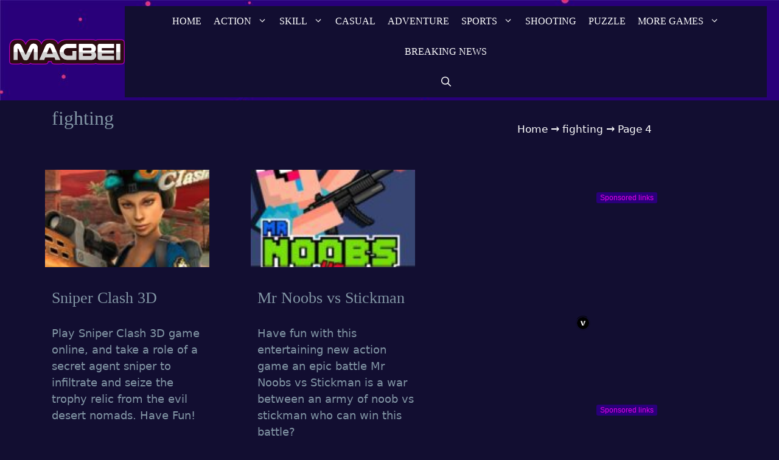

--- FILE ---
content_type: text/html; charset=UTF-8
request_url: https://magbei.com/tag/fighting/page/4/
body_size: 29705
content:
<!DOCTYPE html><html lang="en-US" prefix="og: https://ogp.me/ns#"><head><script data-no-optimize="1">var litespeed_docref=sessionStorage.getItem("litespeed_docref");litespeed_docref&&(Object.defineProperty(document,"referrer",{get:function(){return litespeed_docref}}),sessionStorage.removeItem("litespeed_docref"));</script> <meta charset="UTF-8"><meta name="viewport" content="width=device-width, initial-scale=1"> <script id="google_gtagjs-js-consent-mode-data-layer" type="litespeed/javascript">window.dataLayer=window.dataLayer||[];function gtag(){dataLayer.push(arguments)}
gtag('consent','default',{"ad_personalization":"denied","ad_storage":"denied","ad_user_data":"denied","analytics_storage":"denied","functionality_storage":"denied","security_storage":"denied","personalization_storage":"denied","region":["AT","BE","BG","CH","CY","CZ","DE","DK","EE","ES","FI","FR","GB","GR","HR","HU","IE","IS","IT","LI","LT","LU","LV","MT","NL","NO","PL","PT","RO","SE","SI","SK"],"wait_for_update":500});window._googlesitekitConsentCategoryMap={"statistics":["analytics_storage"],"marketing":["ad_storage","ad_user_data","ad_personalization"],"functional":["functionality_storage","security_storage"],"preferences":["personalization_storage"]};window._googlesitekitConsents={"ad_personalization":"denied","ad_storage":"denied","ad_user_data":"denied","analytics_storage":"denied","functionality_storage":"denied","security_storage":"denied","personalization_storage":"denied","region":["AT","BE","BG","CH","CY","CZ","DE","DK","EE","ES","FI","FR","GB","GR","HR","HU","IE","IS","IT","LI","LT","LU","LV","MT","NL","NO","PL","PT","RO","SE","SI","SK"],"wait_for_update":500}</script> <title>Fighting &ndash; MAGBEI GAMES</title><meta name="robots" content="follow, noindex"/><meta property="og:locale" content="en_US" /><meta property="og:type" content="article" /><meta property="og:title" content="Fighting &ndash; MAGBEI GAMES" /><meta property="og:url" content="https://magbei.com/tag/fighting/page/4/" /><meta property="og:site_name" content="MAGBEI GAMES" /><meta name="twitter:card" content="summary_large_image" /><meta name="twitter:title" content="Fighting &ndash; MAGBEI GAMES" /><meta name="twitter:label1" content="Posts" /><meta name="twitter:data1" content="40" /><link rel='dns-prefetch' href='//www.googletagmanager.com' /><link href='https://fonts.gstatic.com' crossorigin rel='preconnect' /><link href='https://fonts.googleapis.com' crossorigin rel='preconnect' /><link rel="alternate" type="application/rss+xml" title="MAGBEI GAMES &raquo; Feed" href="https://magbei.com/feed/" /><link rel="alternate" type="application/rss+xml" title="MAGBEI GAMES &raquo; Comments Feed" href="https://magbei.com/comments/feed/" /><link rel="alternate" type="application/rss+xml" title="MAGBEI GAMES &raquo; fighting Tag Feed" href="https://magbei.com/tag/fighting/feed/" /><style id='wp-img-auto-sizes-contain-inline-css'>img:is([sizes=auto i],[sizes^="auto," i]){contain-intrinsic-size:3000px 1500px}
/*# sourceURL=wp-img-auto-sizes-contain-inline-css */</style><style id="litespeed-ccss">ul{box-sizing:border-box}.entry-content{counter-reset:footnotes}:root{--wp--preset--font-size--normal:16px;--wp--preset--font-size--huge:42px}.screen-reader-text{border:0;clip-path:inset(50%);height:1px;margin:-1px;overflow:hidden;padding:0;position:absolute;width:1px;word-wrap:normal!important}html :where(img[class*=wp-image-]){height:auto;max-width:100%}:where(figure){margin:0 0 1em}:root{--wp--preset--aspect-ratio--square:1;--wp--preset--aspect-ratio--4-3:4/3;--wp--preset--aspect-ratio--3-4:3/4;--wp--preset--aspect-ratio--3-2:3/2;--wp--preset--aspect-ratio--2-3:2/3;--wp--preset--aspect-ratio--16-9:16/9;--wp--preset--aspect-ratio--9-16:9/16;--wp--preset--color--black:#000000;--wp--preset--color--cyan-bluish-gray:#abb8c3;--wp--preset--color--white:#ffffff;--wp--preset--color--pale-pink:#f78da7;--wp--preset--color--vivid-red:#cf2e2e;--wp--preset--color--luminous-vivid-orange:#ff6900;--wp--preset--color--luminous-vivid-amber:#fcb900;--wp--preset--color--light-green-cyan:#7bdcb5;--wp--preset--color--vivid-green-cyan:#00d084;--wp--preset--color--pale-cyan-blue:#8ed1fc;--wp--preset--color--vivid-cyan-blue:#0693e3;--wp--preset--color--vivid-purple:#9b51e0;--wp--preset--color--contrast:var(--contrast);--wp--preset--color--contrast-2:var(--contrast-2);--wp--preset--color--contrast-3:var(--contrast-3);--wp--preset--color--base:var(--base);--wp--preset--color--base-2:var(--base-2);--wp--preset--color--base-3:var(--base-3);--wp--preset--color--accent:var(--accent);--wp--preset--gradient--vivid-cyan-blue-to-vivid-purple:linear-gradient(135deg,rgba(6,147,227,1) 0%,rgb(155,81,224) 100%);--wp--preset--gradient--light-green-cyan-to-vivid-green-cyan:linear-gradient(135deg,rgb(122,220,180) 0%,rgb(0,208,130) 100%);--wp--preset--gradient--luminous-vivid-amber-to-luminous-vivid-orange:linear-gradient(135deg,rgba(252,185,0,1) 0%,rgba(255,105,0,1) 100%);--wp--preset--gradient--luminous-vivid-orange-to-vivid-red:linear-gradient(135deg,rgba(255,105,0,1) 0%,rgb(207,46,46) 100%);--wp--preset--gradient--very-light-gray-to-cyan-bluish-gray:linear-gradient(135deg,rgb(238,238,238) 0%,rgb(169,184,195) 100%);--wp--preset--gradient--cool-to-warm-spectrum:linear-gradient(135deg,rgb(74,234,220) 0%,rgb(151,120,209) 20%,rgb(207,42,186) 40%,rgb(238,44,130) 60%,rgb(251,105,98) 80%,rgb(254,248,76) 100%);--wp--preset--gradient--blush-light-purple:linear-gradient(135deg,rgb(255,206,236) 0%,rgb(152,150,240) 100%);--wp--preset--gradient--blush-bordeaux:linear-gradient(135deg,rgb(254,205,165) 0%,rgb(254,45,45) 50%,rgb(107,0,62) 100%);--wp--preset--gradient--luminous-dusk:linear-gradient(135deg,rgb(255,203,112) 0%,rgb(199,81,192) 50%,rgb(65,88,208) 100%);--wp--preset--gradient--pale-ocean:linear-gradient(135deg,rgb(255,245,203) 0%,rgb(182,227,212) 50%,rgb(51,167,181) 100%);--wp--preset--gradient--electric-grass:linear-gradient(135deg,rgb(202,248,128) 0%,rgb(113,206,126) 100%);--wp--preset--gradient--midnight:linear-gradient(135deg,rgb(2,3,129) 0%,rgb(40,116,252) 100%);--wp--preset--font-size--small:13px;--wp--preset--font-size--medium:20px;--wp--preset--font-size--large:36px;--wp--preset--font-size--x-large:42px;--wp--preset--spacing--20:0.44rem;--wp--preset--spacing--30:0.67rem;--wp--preset--spacing--40:1rem;--wp--preset--spacing--50:1.5rem;--wp--preset--spacing--60:2.25rem;--wp--preset--spacing--70:3.38rem;--wp--preset--spacing--80:5.06rem;--wp--preset--shadow--natural:6px 6px 9px rgba(0, 0, 0, 0.2);--wp--preset--shadow--deep:12px 12px 50px rgba(0, 0, 0, 0.4);--wp--preset--shadow--sharp:6px 6px 0px rgba(0, 0, 0, 0.2);--wp--preset--shadow--outlined:6px 6px 0px -3px rgba(255, 255, 255, 1), 6px 6px rgba(0, 0, 0, 1);--wp--preset--shadow--crisp:6px 6px 0px rgba(0, 0, 0, 1)}body{margin:0;padding:0}.widget-area .widget a{outline:0}body,figure,h1,html,iframe,li,p,ul{margin:0;padding:0;border:0}html{font-family:sans-serif;-webkit-text-size-adjust:100%;-ms-text-size-adjust:100%;-webkit-font-smoothing:antialiased;-moz-osx-font-smoothing:grayscale}main{display:block}html{box-sizing:border-box}*,::after,::before{box-sizing:inherit}button,input{font-family:inherit;font-size:100%;margin:0}[type=search]{-webkit-appearance:textfield;outline-offset:-2px}[type=search]::-webkit-search-decoration{-webkit-appearance:none}::-moz-focus-inner{border-style:none;padding:0}:-moz-focusring{outline:1px dotted ButtonText}body,button,input{font-family:-apple-system,system-ui,BlinkMacSystemFont,"Segoe UI",Helvetica,Arial,sans-serif,"Apple Color Emoji","Segoe UI Emoji","Segoe UI Symbol";font-weight:400;text-transform:none;font-size:17px;line-height:1.5}p{margin-bottom:1.5em}h1{font-family:inherit;font-size:100%;font-style:inherit;font-weight:inherit}h1{font-size:42px;margin-bottom:20px;line-height:1.2em;font-weight:400;text-transform:none}ul{margin:0 0 1.5em 3em}ul{list-style:disc}li>ul{margin-bottom:0;margin-left:1.5em}strong{font-weight:700}ins{text-decoration:none}figure{margin:0}img{height:auto;max-width:100%}button{background:#55555e;color:#fff;border:1px solid #fff0;-webkit-appearance:button;padding:10px 20px}input[type=search]{border:1px solid;border-radius:0;padding:10px 15px;max-width:100%}a{text-decoration:none}.alignleft{float:left;margin-right:1.5em}.size-medium{max-width:100%;height:auto}.screen-reader-text{border:0;clip:rect(1px,1px,1px,1px);clip-path:inset(50%);height:1px;margin:-1px;overflow:hidden;padding:0;position:absolute!important;width:1px;word-wrap:normal!important}.main-navigation{z-index:100;padding:0;clear:both;display:block}.main-navigation a{display:block;text-decoration:none;font-weight:400;text-transform:none;font-size:15px}.main-navigation ul{list-style:none;margin:0;padding-left:0}.main-navigation .main-nav ul li a{padding-left:20px;padding-right:20px;line-height:60px}.inside-navigation{position:relative}.main-navigation .inside-navigation{display:flex;align-items:center;flex-wrap:wrap;justify-content:space-between}.main-navigation .main-nav>ul{display:flex;flex-wrap:wrap;align-items:center}.main-navigation li{position:relative}.main-navigation .menu-bar-items{display:flex;align-items:center;font-size:15px}.main-navigation .menu-bar-items a{color:inherit}.main-navigation .menu-bar-item{position:relative}.main-navigation .menu-bar-item.search-item{z-index:20}.main-navigation .menu-bar-item>a{padding-left:20px;padding-right:20px;line-height:60px}.nav-align-center .inside-navigation{justify-content:center}.nav-align-center .main-nav>ul{justify-content:center}.main-navigation ul ul{display:block;box-shadow:1px 1px 0 rgb(0 0 0/.1);float:left;position:absolute;left:-99999px;opacity:0;z-index:99999;width:200px;text-align:left;top:auto;height:0;overflow:hidden}.main-navigation ul ul a{display:block}.main-navigation ul ul li{width:100%}.main-navigation .main-nav ul ul li a{line-height:normal;padding:10px 20px;font-size:14px}.main-navigation .main-nav ul li.menu-item-has-children>a{padding-right:0;position:relative}.main-navigation.sub-menu-left ul ul{box-shadow:-1px 1px 0 rgb(0 0 0/.1)}.main-navigation.sub-menu-left .sub-menu{right:0}.nav-float-right .main-navigation ul ul ul{top:0}.menu-item-has-children .dropdown-menu-toggle{display:inline-block;height:100%;clear:both;padding-right:20px;padding-left:10px}.menu-item-has-children ul .dropdown-menu-toggle{padding-top:10px;padding-bottom:10px;margin-top:-10px}nav ul ul .menu-item-has-children .dropdown-menu-toggle{float:right}.site-header{position:relative}.inside-header{padding:20px 40px}.site-logo{display:inline-block;max-width:100%}.site-header .header-image{vertical-align:middle}.inside-header{display:flex;align-items:center}.header-widget{margin-left:auto}.nav-float-right .header-widget{margin-left:20px}.nav-float-right #site-navigation{margin-left:auto}.site-content{word-wrap:break-word}iframe{max-width:100%}.widget-area .widget{padding:40px}.sidebar .widget :last-child{margin-bottom:0}.sidebar .widget:last-child{margin-bottom:0}.site-content{display:flex}.grid-container{margin-left:auto;margin-right:auto;max-width:1200px}.sidebar .widget,.site-main>*{margin-bottom:20px}.one-container.right-sidebar .site-main{margin-right:40px}.one-container .site-content{padding:40px}.one-container .site-main>:last-child{margin-bottom:0}.full-width-content .container.grid-container{max-width:100%}.full-width-content.one-container .site-content{padding:0}.contained-content.one-container .site-content{padding:0}.gp-icon{display:inline-flex;align-self:center}.gp-icon svg{height:1em;width:1em;top:.125em;position:relative;fill:currentColor}.icon-menu-bars svg:nth-child(2),.icon-search svg:nth-child(2){display:none}.container.grid-container{width:auto}.menu-toggle{display:none}.menu-toggle{padding:0 20px;line-height:60px;margin:0;font-weight:400;text-transform:none;font-size:15px}button.menu-toggle{background-color:#fff0;flex-grow:1;border:0;text-align:center}.has-menu-bar-items button.menu-toggle{flex-grow:0}.mobile-menu-control-wrapper{display:none;margin-left:auto;align-items:center}@media (max-width:768px){.inside-header{flex-direction:column;text-align:center}.site-header .header-widget{margin-top:1.5em;margin-left:auto;margin-right:auto;text-align:center}.site-content{flex-direction:column}.container .site-content .content-area{width:auto}.is-right-sidebar.sidebar{width:auto;order:initial}#main{margin-left:0;margin-right:0}body:not(.no-sidebar) #main{margin-bottom:0}.alignleft{float:none;display:block;margin-left:auto;margin-right:auto}}.is-right-sidebar{width:25%}.site-content .content-area{width:75%}@media (max-width:768px){.main-navigation .menu-toggle{display:block}.main-navigation ul,.main-navigation:not(.slideout-navigation):not(.toggled) .main-nav>ul,.has-inline-mobile-toggle #site-navigation .inside-navigation>*:not(.navigation-search):not(.main-nav){display:none}.nav-align-center .inside-navigation{justify-content:space-between}.has-inline-mobile-toggle .mobile-menu-control-wrapper{display:flex;flex-wrap:wrap}.has-inline-mobile-toggle .inside-header{flex-direction:row;text-align:left;flex-wrap:wrap}.has-inline-mobile-toggle .header-widget,.has-inline-mobile-toggle #site-navigation{flex-basis:100%}}body{background-color:#120e31;color:#6190bf}a{color:#6c9cc6}@media (max-width:500px) and (min-width:769px){.inside-header{display:flex;flex-direction:column;align-items:center}.site-logo{margin-bottom:1.5em}#site-navigation{margin:0 auto}.header-widget{margin-top:1.5em}}.site-header .header-image{width:200px}.navigation-search{position:absolute;left:-99999px;visibility:hidden;z-index:20;width:100%;top:0;opacity:0}.navigation-search input[type="search"]{outline:0;border:0;vertical-align:bottom;line-height:1;opacity:.9;width:100%;z-index:20;border-radius:0;-webkit-appearance:none;height:60px}.navigation-search input::-ms-clear{display:none;width:0;height:0}.navigation-search input::-ms-reveal{display:none;width:0;height:0}.navigation-search input::-webkit-search-decoration,.navigation-search input::-webkit-search-cancel-button,.navigation-search input::-webkit-search-results-button,.navigation-search input::-webkit-search-results-decoration{display:none}:root{--contrast:#222222;--contrast-2:#575760;--contrast-3:#b2b2be;--base:#f0f0f0;--base-2:#f7f8f9;--base-3:#ffffff;--accent:#1e73be}body,button,input{font-family:-apple-system,system-ui,BlinkMacSystemFont,"Segoe UI",Helvetica,Arial,sans-serif,"Apple Color Emoji","Segoe UI Emoji","Segoe UI Symbol";font-size:18px}body{line-height:1.5}p{margin-bottom:1.2em}.main-navigation a,.menu-toggle{font-family:"Fredoka One",display;text-transform:uppercase;font-size:16px}.main-navigation .menu-bar-items{font-size:16px}.main-navigation .main-nav ul ul li a{font-size:15px}.sidebar .widget{font-size:17px}button:not(.menu-toggle){font-family:"Lato",sans-serif}h1{font-family:"Fredoka One",display;font-weight:400;font-size:32px;line-height:1.5em;margin-bottom:12px}@media (max-width:768px){h1{font-size:26px}}.site-header{background-color:#29007A}.main-navigation,.main-navigation ul ul{background-color:#120e31}.main-navigation .main-nav ul li a,.main-navigation .menu-toggle,.main-navigation .menu-bar-items{color:#fff}.navigation-search input[type="search"]{color:#fff;background-color:#B700B7;opacity:1}.main-navigation ul ul{background-color:#120e31}.main-navigation .main-nav ul ul li a{color:var(--base-3)}.one-container .container{color:#8296a5;background-color:#120e31}h1{color:#8296a5}.sidebar .widget{color:#fff;background-color:#120E31}.sidebar .widget a{color:#fff}input[type="search"]{color:#666;background-color:#fafafa;border-color:#ccc}button{color:#fff;background-color:#29254F}:root{--gp-search-modal-bg-color:var(--base-3);--gp-search-modal-text-color:var(--contrast);--gp-search-modal-overlay-bg-color:rgba(0,0,0,0.2)}.inside-header{padding:10px 0 5px 15px}.one-container .site-content{padding:5px 150px 40px 30px}.one-container.right-sidebar .site-main{margin-right:150px}.sidebar .widget,.site-main>*{margin-bottom:61px}.main-navigation .main-nav ul li a,.menu-toggle,.main-navigation .menu-bar-item>a{padding-left:10px;padding-right:10px;line-height:50px}.main-navigation .main-nav ul ul li a{padding:10px}.navigation-search input[type="search"]{height:50px}.menu-item-has-children .dropdown-menu-toggle{padding-right:10px}.widget-area .widget{padding:10px 10px 0 0}@media (max-width:768px){.one-container .site-content{padding:30px}.inside-header{padding-top:0;padding-right:30px;padding-bottom:0;padding-left:30px}.widget-area .widget{padding-top:10px;padding-right:10px;padding-bottom:10px;padding-left:10px}}body{background-size:100%auto}.site-header{background-image:url(https://magbei.com/wp-content/uploads/2023/11/purple-80s-background-SL_032321_41610_03-scaled-1.jpg);background-repeat:no-repeat}.one-container .container{background-size:cover;background-attachment:fixed}@media (max-width:768px){.main-navigation .menu-toggle,.main-navigation .menu-bar-item>a{padding-left:30px;padding-right:30px}.main-navigation .main-nav ul li a,.main-navigation .menu-toggle,.main-navigation .menu-bar-item>a{line-height:50px}.mobile-header-navigation .site-logo.mobile-header-logo img,.navigation-search input[type="search"]{height:50px}}.main-navigation.slideout-navigation .main-nav>ul>li>a{line-height:44px}@media (max-width:768px){.main-navigation:not(.slideout-navigation) a,.main-navigation .menu-toggle,.main-navigation .menu-bar-items{font-size:18px}.main-navigation:not(.slideout-navigation) .main-nav ul ul li a{font-size:15px}}.screen-reader-text{height:1px;margin:-1px;overflow:hidden;padding:0;position:absolute;top:-10000em;width:1px;clip:rect(0,0,0,0);border:0}.elementor-clearfix:after{clear:both;content:"";display:block;height:0;width:0}.elementor *,.elementor :after,.elementor :before{box-sizing:border-box}.elementor img{border:none;border-radius:0;box-shadow:none;height:auto;max-width:100%}.elementor iframe{border:none;line-height:1;margin:0;max-width:100%;width:100%}.elementor-element{--flex-direction:initial;--flex-wrap:initial;--justify-content:initial;--align-items:initial;--align-content:initial;--gap:initial;--flex-basis:initial;--flex-grow:initial;--flex-shrink:initial;--order:initial;--align-self:initial;align-self:var(--align-self);flex-basis:var(--flex-basis);flex-grow:var(--flex-grow);flex-shrink:var(--flex-shrink);order:var(--order)}.elementor-element:where(.e-con-full,.elementor-widget){align-content:var(--align-content);align-items:var(--align-items);flex-direction:var(--flex-direction);flex-wrap:var(--flex-wrap);gap:var(--row-gap) var(--column-gap);justify-content:var(--justify-content)}:root{--page-title-display:block}.elementor-section{position:relative}.elementor-section .elementor-container{display:flex;margin-left:auto;margin-right:auto;position:relative}@media (max-width:1024px){.elementor-section .elementor-container{flex-wrap:wrap}}.elementor-section.elementor-section-boxed>.elementor-container{max-width:1140px}.elementor-widget-wrap{align-content:flex-start;flex-wrap:wrap;position:relative;width:100%}.elementor:not(.elementor-bc-flex-widget) .elementor-widget-wrap{display:flex}.elementor-widget-wrap>.elementor-element{width:100%}.elementor-widget{position:relative}.elementor-column{display:flex;min-height:1px;position:relative}.elementor-column-gap-default>.elementor-column>.elementor-element-populated{padding:10px}@media (min-width:768px){.elementor-column.elementor-col-100{width:100%}}@media (max-width:767px){.elementor-column{width:100%}}@media (prefers-reduced-motion:no-preference){html{scroll-behavior:smooth}}.elementor-kit-139{--e-global-color-primary:#6EC1E4;--e-global-color-secondary:#54595F;--e-global-color-text:#7A7A7A;--e-global-color-accent:#61CE70;--e-global-color-96c907c:#000000;--e-global-typography-primary-font-family:"Roboto";--e-global-typography-primary-font-weight:600;--e-global-typography-secondary-font-family:"Roboto Slab";--e-global-typography-secondary-font-weight:400;--e-global-typography-text-font-family:"Roboto";--e-global-typography-text-font-weight:400;--e-global-typography-accent-font-family:"Roboto";--e-global-typography-accent-font-weight:500;color:#8296A5}.elementor-kit-139 p{margin-bottom:20px}.elementor-kit-139 img{border-radius:0 0 0 0}.elementor-section.elementor-section-boxed>.elementor-container{max-width:1140px}.elementor-element{--widgets-spacing:20px 20px;--widgets-spacing-row:20px;--widgets-spacing-column:20px}@media (max-width:1024px){.elementor-kit-139{font-size:18px}.elementor-kit-139 p{margin-bottom:25px}.elementor-section.elementor-section-boxed>.elementor-container{max-width:1024px}}@media (max-width:767px){.elementor-kit-139{font-size:18px}.elementor-kit-139 p{margin-bottom:25px}.elementor-kit-139 h1{font-size:25px}.elementor-section.elementor-section-boxed>.elementor-container{max-width:767px}}.elementor-widget-tabs .elementor-tab-content,.elementor-widget-tabs .elementor-tab-title,.elementor-widget-tabs .elementor-tab-title:after,.elementor-widget-tabs .elementor-tab-title:before{border:1px #d5d8dc}.elementor-widget-tabs .elementor-tab-title{outline:var(--focus-outline,none)}.elementor-widget-tabs .elementor-tab-mobile-title{padding:10px}.elementor-widget-tabs .elementor-tab-content{display:none;padding:20px}@media (max-width:767px){.elementor-tabs .elementor-tab-content,.elementor-tabs .elementor-tab-title{border-style:solid solid none}.elementor-tabs .elementor-tab-content{padding:10px}}@media (min-width:768px){.elementor-widget-tabs.elementor-tabs-view-horizontal .elementor-tab-content{border-style:none solid solid}.elementor-tabs .elementor-tab-mobile-title{display:none}}.elementor-24255 .elementor-element.elementor-element-1874b536>.elementor-container>.elementor-column>.elementor-widget-wrap{align-content:flex-start;align-items:flex-start}.elementor-24255 .elementor-element.elementor-element-15d11e6f .elementor-tab-title,.elementor-24255 .elementor-element.elementor-element-15d11e6f .elementor-tab-title:before,.elementor-24255 .elementor-element.elementor-element-15d11e6f .elementor-tab-title:after,.elementor-24255 .elementor-element.elementor-element-15d11e6f .elementor-tab-content{border-width:5px}.elementor-24255 .elementor-element.elementor-element-15d11e6f .elementor-tab-mobile-title,.elementor-24255 .elementor-element.elementor-element-15d11e6f .elementor-tab-title:before,.elementor-24255 .elementor-element.elementor-element-15d11e6f .elementor-tab-title:after,.elementor-24255 .elementor-element.elementor-element-15d11e6f .elementor-tab-content{border-color:#6190BF}.elementor-24255 .elementor-element.elementor-element-15d11e6f .elementor-tab-title{color:#6EC1E4}.elementor-24255 .elementor-element.elementor-element-15d11e6f .elementor-tab-content{color:#6190BF}:root{--gb-container-width:1200px}.slideout-navigation.main-navigation:not(.is-open):not(.slideout-transition){display:none}.slideout-overlay{z-index:100000;position:fixed;width:100%;height:100%;height:100vh;min-height:100%;top:0;right:0;bottom:0;left:0;background-color:rgb(0 0 0/.8);visibility:hidden;opacity:0}.slideout-overlay button.slideout-exit{position:fixed;top:0;background-color:#fff0;color:#fff;font-size:30px;border:0;opacity:0}.slideout-navigation .main-nav{margin-bottom:40px}.slideout-navigation:not(.do-overlay) .main-nav{width:100%;box-sizing:border-box}.slideout-navigation .slideout-menu{display:block}#generate-slideout-menu{z-index:100001}#generate-slideout-menu .slideout-menu li{float:none;width:100%;clear:both;text-align:left}#generate-slideout-menu.main-navigation ul ul{display:none}#generate-slideout-menu.main-navigation .main-nav ul ul{position:relative;top:0;left:0;width:100%}.slideout-navigation .menu-item-has-children .dropdown-menu-toggle{float:right}.slideout-navigation .sub-menu .dropdown-menu-toggle .gp-icon svg{transform:rotate(0)}@media (max-width:768px){.slideout-overlay button.slideout-exit{font-size:20px;padding:10px}.slideout-overlay{top:-100px;height:calc(100% + 100px);height:calc(100vh + 100px);min-height:calc(100% + 100px)}}:root{--gp-slideout-width:265px}.slideout-navigation.main-navigation{background-color:#29254f}.slideout-navigation.main-navigation .main-nav ul li a{font-weight:400;text-transform:uppercase}@media (max-width:768px){.slideout-navigation.main-navigation .main-nav ul li a{font-size:16px}.slideout-navigation.main-navigation .main-nav ul ul li a{font-size:15px}}.slideout-navigation,.slideout-navigation a{color:#fff}.site-logo.mobile-header-logo{display:flex;align-items:center;order:0;margin-right:10px}.site-logo.mobile-header-logo img{position:relative;padding:10px 0;display:block}.main-navigation.mobile-header-navigation{display:none;float:none;margin-bottom:0}.main-navigation .menu-toggle{flex-grow:1;width:auto}.main-navigation.has-branding .menu-toggle{flex-grow:0;padding-right:20px;order:2}.mobile-header-navigation.has-menu-bar-items .mobile-header-logo{margin-right:auto}@media (max-width:768px){.site-header,#site-navigation{display:none!important;opacity:0}#mobile-header{display:block!important;width:100%!important}#mobile-header .main-nav>ul{display:none}#mobile-header .menu-toggle{display:block}#mobile-header .main-nav{-ms-flex:0 0 100%;flex:0 0 100%;-webkit-box-ordinal-group:5;-ms-flex-order:4;order:4}}.main-navigation.has-branding .inside-navigation.grid-container{padding:0 150px 0 30px}.site-logo.mobile-header-logo img{height:50px;width:auto}@media (max-width:768px){.mobile-header-navigation .site-logo{margin-left:10px}.main-navigation.has-branding .inside-navigation.grid-container{padding:0}.site-logo.mobile-header-logo{height:50px}}html:not(.vp-lazyload-enabled):not(.js) .vp-lazyload{display:none}h1,p{padding-left:15px}.sponsored-label{background-color:#29007a;color:#E800E8;font-weight:600;font-size:12px;padding:3px 5px;border-radius:3px;position:relative;display:inline-block;float:right;margin-bottom:10px;z-index:9999}.sfsi_shortcode_container .sfsi_holders{display:none}:root{--vp-color-brand:#2540cc;--vp-color-gray:#6c7781;--vp-color-gray-darken:#4b4b4b;--vp-color-gray-light:#e8e8e8;--vp-color-gray-lighten:#f7f7f7;--vp-color-red:#b71515;--vp-border-radius:5px;--vp-items__gap:0}.vp-portfolio__items{--vp-items__gap-vertical:var(--vp-items__gap)}.vp-portfolio{--vp-wrap__min-height:114px;--vp-elements__gap:20px;--vp-images__object-fit:cover;--vp-images__object-position:50% 50%}.vp-portfolio{box-sizing:border-box;min-height:var(--vp-wrap__min-height);overflow-wrap:break-word;position:relative}.vp-portfolio *,.vp-portfolio :after,.vp-portfolio :before{box-sizing:inherit}.vp-portfolio:after,.vp-portfolio__items:after{clear:both;content:"";display:block}.vp-portfolio__item,.vp-portfolio__items-wrap,.vp-portfolio__pagination-wrap{overflow:hidden;position:relative}.vp-portfolio__items-wrap,.vp-portfolio__layout-elements{margin-bottom:var(--vp-elements__gap);opacity:0;visibility:hidden}.vp-portfolio>:last-child{margin-bottom:0}.vp-portfolio__item-wrap{float:left;position:relative;width:33.333%}.vp-svg-icon{display:inline-block;font-size:inherit;height:1em;overflow:visible;vertical-align:-.125em;width:1em}[data-vp-layout]:not([data-vp-layout=slider]) .vp-portfolio__item-wrap{margin:0!important;padding:0!important}.vp-portfolio__item .vp-portfolio__item-img a,.vp-portfolio__item .vp-portfolio__item-img img{display:block;height:auto;width:100%}.vp-portfolio__item-img{position:relative}.vp-portfolio__item .vp-portfolio__item-img a{position:unset}.vp-portfolio__layout-elements{display:flex;flex-wrap:wrap;gap:var(--vp-elements__gap)}.vp-portfolio__layout-elements-align-center{justify-content:center}.vp-portfolio figure.vp-portfolio__item{display:block;margin:0}.vp-portfolio__preloader-wrap{opacity:1;visibility:visible}.vp-portfolio__preloader{height:20px;left:50%;margin-left:-10px;margin-top:45px;position:absolute;width:20px}.vp-portfolio__preloader img{border-radius:20px;display:block;height:100%;width:100%}.vp-portfolio__preloader:after{animation:vp-preloader-spinner .3s linear infinite;border:1px solid rgb(0 0 0/.2);border-left-color:#000;border-radius:50%;content:"";display:block;height:24px;left:-2px;position:absolute;text-indent:-9999em;top:-2px;width:24px}@keyframes vp-preloader-spinner{to{transform:rotate(1turn)}}.vp-portfolio__item-popup{display:none}[data-vp-layout=grid] .vp-portfolio__items{margin-left:calc(var(--vp-items__gap)*-1);margin-top:calc(var(--vp-items__gap-vertical)*-1)}[data-vp-layout=grid] .vp-portfolio__item-wrap .vp-portfolio__item{margin-left:var(--vp-items__gap);margin-top:var(--vp-items__gap-vertical)}:root{--vp-lazyload-images__background:linear-gradient(270deg,hsla(0,0%,55%,.15),hsla(0,0%,55%,.05),hsla(0,0%,55%,.05),hsla(0,0%,55%,.15));--vp-lazyload-images__background-size:400% 100%;--vp-lazyload-images__animation-duration:7s}img.vp-lazyload{opacity:0}:is(.vp-portfolio__item-img,.vp-portfolio__thumbnail-img):has(img:first-of-type:is(.vp-lazyload,.vp-lazyloading,.vp-lazyloaded)):before{background-image:var(--vp-lazyload-images__background);background-size:var(--vp-lazyload-images__background-size);bottom:0;content:"";left:0;opacity:1;position:absolute;right:0;top:0;visibility:visible}.vp-pagination__style-minimal{--vp-pagination-minimal--items__padding-v:0.7em;--vp-pagination-minimal--items__padding-h:1em;--vp-pagination-minimal--items__font-size:0.9em;--vp-pagination-minimal--items__font-weight:600;--vp-pagination-minimal--items__line-height:1.4;--vp-pagination-minimal--items__text-decoration:none;--vp-pagination-minimal--items__text-transform:uppercase;--vp-pagination-minimal--items__letter-spacing:0.015em;--vp-pagination-minimal--items__color:inherit;--vp-pagination-minimal--items-hover__color:var(--vp-color-brand);--vp-pagination-minimal--items-active__color:var(--vp-color-brand);--vp-pagination-minimal-paged--items-active__padding-v:var(--vp-pagination-minimal--items__padding-v);--vp-pagination-minimal-paged--items-active__padding-h:var(--vp-pagination-minimal--items__padding-v);--vp-pagination-minimal-paged--items-active__margin-h:calc(var(--vp-pagination-minimal--items__padding-h)/3);--vp-pagination-minimal-paged--items-active__color:#fff;--vp-pagination-minimal-paged--items-active__background-color:var(--vp-color-brand);--vp-pagination-minimal-paged--items-active__border-radius:50%;display:flex;flex-wrap:wrap}.vp-pagination__style-minimal .vp-pagination__item a{box-shadow:none;outline:none}.vp-portfolio__layout-elements-align-center .vp-pagination__style-minimal{justify-content:center}.vp-pagination__style-minimal .vp-pagination__item{flex:0 0 auto;text-align:center}.vp-pagination__style-minimal .vp-pagination__item>*{color:var(--vp-pagination-minimal--items__color);display:block;font-size:var(--vp-pagination-minimal--items__font-size);font-weight:var(--vp-pagination-minimal--items__font-weight);letter-spacing:var(--vp-pagination-minimal--items__letter-spacing);line-height:var(--vp-pagination-minimal--items__line-height);padding:var(--vp-pagination-minimal--items__padding-v) var(--vp-pagination-minimal--items__padding-h);-webkit-text-decoration:var(--vp-pagination-minimal--items__text-decoration);text-decoration:var(--vp-pagination-minimal--items__text-decoration);text-transform:var(--vp-pagination-minimal--items__text-transform)}.vp-pagination__style-minimal .vp-pagination__item.vp-pagination__item-active{--vp-pagination-minimal--items__color:var(--vp-pagination-minimal--items-active__color);--vp-pagination-minimal--items-hover__color:var(--vp-pagination-minimal--items-active__color)}.vp-pagination__style-minimal[data-vp-pagination-type=paged] .vp-pagination__item-active{margin-left:var(--vp-pagination-minimal-paged--items-active__margin-h);margin-right:var(--vp-pagination-minimal-paged--items-active__margin-h);position:relative}.vp-portfolio__items-style-emerge{--vp-items-style-emerge--image__border-radius:0;--vp-items-style-emerge--image__transform:none;--vp-items-style-emerge--image-hover__transform:translateY(-10px);--vp-items-style-emerge--overlay__background:rgba(0,0,0,.2);--vp-items-style-emerge--overlay__margin:0;--vp-items-style-emerge--overlay__border-radius:0;--vp-items-style-emerge--caption__min-height:40px;--vp-items-style-emerge--caption__padding:1.5em 2em;--vp-items-style-emerge--caption__color:#fff;--vp-items-style-emerge--caption__background:#000;--vp-items-style-emerge--caption-items__gap:1.5em;--vp-items-style-emerge--caption-skew__height:20px;--vp-items-style-emerge--caption-skew__clip-left:var(--vp-items-style-emerge--caption-skew__height);--vp-items-style-emerge--caption-skew__clip-right:var(--vp-items-style-emerge--caption-skew__height);--vp-items-style-emerge--caption-skew-hover__clip-left:0;--vp-items-style-emerge--caption-skew-hover__clip-right:var(--vp-items-style-emerge--caption-skew__height);--vp-items-style-emerge--caption-links__color:inherit;--vp-items-style-emerge--caption-links__text-decoration:none;--vp-items-style-emerge--caption-links-hover__color:var(--vp-color-brand);--vp-items-style-emerge--meta-categories__font-size:0.9em;--vp-items-style-emerge--meta-categories__font-weight:500;--vp-items-style-emerge--meta-categories__text-transform:uppercase;--vp-items-style-emerge--meta-categories__text-decoration:none;--vp-items-style-emerge--meta-categories__opacity:0.8;--vp-items-style-emerge--meta-categories__gap:0 0.4em;--vp-items-style-emerge--meta-categories__separator:", ";--vp-items-style-emerge--meta-inline__font-weight:400;--vp-items-style-emerge--meta-inline__line-height:2;--vp-items-style-emerge--meta-inline__font-opacity:0.8;--vp-items-style-emerge--meta-inline__gap:0 1em;--vp-items-style-emerge--meta-part-icon__offset:0.5em;--vp-items-style-emerge--meta-title__font-size:1.3em;--vp-items-style-emerge--meta-excerpt__line-height:1.5;--vp-items-style-emerge--meta-excerpt__opacity:0.8;--vp-items-style-emerge--meta-staggering__index:1}.vp-portfolio__items-style-emerge .vp-portfolio__item{clip-path:inset(0 round var(--vp-items-style-emerge--image__border-radius));z-index:0}.vp-portfolio__items-style-emerge .vp-portfolio__item-overlay{align-items:center;background:var(--vp-items-style-emerge--overlay__background);bottom:0;clip-path:inset(0 round var(--vp-items-style-emerge--overlay__border-radius));display:flex;justify-content:center;left:0;margin:var(--vp-items-style-emerge--overlay__margin);opacity:0;position:absolute;right:0;top:0;z-index:2}.vp-portfolio__items-style-emerge .vp-portfolio__item-img img{transform:var(--vp-items-style-emerge--image__transform)}</style><link rel="preload" data-asynced="1" data-optimized="2" as="style" onload="this.onload=null;this.rel='stylesheet'" href="https://magbei.com/wp-content/litespeed/css/640f71c203f28f3fdd4f731c60b0c803.css?ver=23abb" /><script data-optimized="1" type="litespeed/javascript" data-src="https://magbei.com/wp-content/plugins/litespeed-cache/assets/js/css_async.min.js"></script> <style id='classic-theme-styles-inline-css'>/*! This file is auto-generated */
.wp-block-button__link{color:#fff;background-color:#32373c;border-radius:9999px;box-shadow:none;text-decoration:none;padding:calc(.667em + 2px) calc(1.333em + 2px);font-size:1.125em}.wp-block-file__button{background:#32373c;color:#fff;text-decoration:none}
/*# sourceURL=/wp-includes/css/classic-themes.min.css */</style><style id='filebird-block-filebird-gallery-style-inline-css'>ul.filebird-block-filebird-gallery{margin:auto!important;padding:0!important;width:100%}ul.filebird-block-filebird-gallery.layout-grid{display:grid;grid-gap:20px;align-items:stretch;grid-template-columns:repeat(var(--columns),1fr);justify-items:stretch}ul.filebird-block-filebird-gallery.layout-grid li img{border:1px solid #ccc;box-shadow:2px 2px 6px 0 rgba(0,0,0,.3);height:100%;max-width:100%;-o-object-fit:cover;object-fit:cover;width:100%}ul.filebird-block-filebird-gallery.layout-masonry{-moz-column-count:var(--columns);-moz-column-gap:var(--space);column-gap:var(--space);-moz-column-width:var(--min-width);columns:var(--min-width) var(--columns);display:block;overflow:auto}ul.filebird-block-filebird-gallery.layout-masonry li{margin-bottom:var(--space)}ul.filebird-block-filebird-gallery li{list-style:none}ul.filebird-block-filebird-gallery li figure{height:100%;margin:0;padding:0;position:relative;width:100%}ul.filebird-block-filebird-gallery li figure figcaption{background:linear-gradient(0deg,rgba(0,0,0,.7),rgba(0,0,0,.3) 70%,transparent);bottom:0;box-sizing:border-box;color:#fff;font-size:.8em;margin:0;max-height:100%;overflow:auto;padding:3em .77em .7em;position:absolute;text-align:center;width:100%;z-index:2}ul.filebird-block-filebird-gallery li figure figcaption a{color:inherit}

/*# sourceURL=https://magbei.com/wp-content/plugins/filebird/blocks/filebird-gallery/build/style-index.css */</style><style id='global-styles-inline-css'>:root{--wp--preset--aspect-ratio--square: 1;--wp--preset--aspect-ratio--4-3: 4/3;--wp--preset--aspect-ratio--3-4: 3/4;--wp--preset--aspect-ratio--3-2: 3/2;--wp--preset--aspect-ratio--2-3: 2/3;--wp--preset--aspect-ratio--16-9: 16/9;--wp--preset--aspect-ratio--9-16: 9/16;--wp--preset--color--black: #000000;--wp--preset--color--cyan-bluish-gray: #abb8c3;--wp--preset--color--white: #ffffff;--wp--preset--color--pale-pink: #f78da7;--wp--preset--color--vivid-red: #cf2e2e;--wp--preset--color--luminous-vivid-orange: #ff6900;--wp--preset--color--luminous-vivid-amber: #fcb900;--wp--preset--color--light-green-cyan: #7bdcb5;--wp--preset--color--vivid-green-cyan: #00d084;--wp--preset--color--pale-cyan-blue: #8ed1fc;--wp--preset--color--vivid-cyan-blue: #0693e3;--wp--preset--color--vivid-purple: #9b51e0;--wp--preset--color--contrast: var(--contrast);--wp--preset--color--contrast-2: var(--contrast-2);--wp--preset--color--contrast-3: var(--contrast-3);--wp--preset--color--base: var(--base);--wp--preset--color--base-2: var(--base-2);--wp--preset--color--base-3: var(--base-3);--wp--preset--color--accent: var(--accent);--wp--preset--gradient--vivid-cyan-blue-to-vivid-purple: linear-gradient(135deg,rgb(6,147,227) 0%,rgb(155,81,224) 100%);--wp--preset--gradient--light-green-cyan-to-vivid-green-cyan: linear-gradient(135deg,rgb(122,220,180) 0%,rgb(0,208,130) 100%);--wp--preset--gradient--luminous-vivid-amber-to-luminous-vivid-orange: linear-gradient(135deg,rgb(252,185,0) 0%,rgb(255,105,0) 100%);--wp--preset--gradient--luminous-vivid-orange-to-vivid-red: linear-gradient(135deg,rgb(255,105,0) 0%,rgb(207,46,46) 100%);--wp--preset--gradient--very-light-gray-to-cyan-bluish-gray: linear-gradient(135deg,rgb(238,238,238) 0%,rgb(169,184,195) 100%);--wp--preset--gradient--cool-to-warm-spectrum: linear-gradient(135deg,rgb(74,234,220) 0%,rgb(151,120,209) 20%,rgb(207,42,186) 40%,rgb(238,44,130) 60%,rgb(251,105,98) 80%,rgb(254,248,76) 100%);--wp--preset--gradient--blush-light-purple: linear-gradient(135deg,rgb(255,206,236) 0%,rgb(152,150,240) 100%);--wp--preset--gradient--blush-bordeaux: linear-gradient(135deg,rgb(254,205,165) 0%,rgb(254,45,45) 50%,rgb(107,0,62) 100%);--wp--preset--gradient--luminous-dusk: linear-gradient(135deg,rgb(255,203,112) 0%,rgb(199,81,192) 50%,rgb(65,88,208) 100%);--wp--preset--gradient--pale-ocean: linear-gradient(135deg,rgb(255,245,203) 0%,rgb(182,227,212) 50%,rgb(51,167,181) 100%);--wp--preset--gradient--electric-grass: linear-gradient(135deg,rgb(202,248,128) 0%,rgb(113,206,126) 100%);--wp--preset--gradient--midnight: linear-gradient(135deg,rgb(2,3,129) 0%,rgb(40,116,252) 100%);--wp--preset--font-size--small: 13px;--wp--preset--font-size--medium: 20px;--wp--preset--font-size--large: 36px;--wp--preset--font-size--x-large: 42px;--wp--preset--spacing--20: 0.44rem;--wp--preset--spacing--30: 0.67rem;--wp--preset--spacing--40: 1rem;--wp--preset--spacing--50: 1.5rem;--wp--preset--spacing--60: 2.25rem;--wp--preset--spacing--70: 3.38rem;--wp--preset--spacing--80: 5.06rem;--wp--preset--shadow--natural: 6px 6px 9px rgba(0, 0, 0, 0.2);--wp--preset--shadow--deep: 12px 12px 50px rgba(0, 0, 0, 0.4);--wp--preset--shadow--sharp: 6px 6px 0px rgba(0, 0, 0, 0.2);--wp--preset--shadow--outlined: 6px 6px 0px -3px rgb(255, 255, 255), 6px 6px rgb(0, 0, 0);--wp--preset--shadow--crisp: 6px 6px 0px rgb(0, 0, 0);}:where(.is-layout-flex){gap: 0.5em;}:where(.is-layout-grid){gap: 0.5em;}body .is-layout-flex{display: flex;}.is-layout-flex{flex-wrap: wrap;align-items: center;}.is-layout-flex > :is(*, div){margin: 0;}body .is-layout-grid{display: grid;}.is-layout-grid > :is(*, div){margin: 0;}:where(.wp-block-columns.is-layout-flex){gap: 2em;}:where(.wp-block-columns.is-layout-grid){gap: 2em;}:where(.wp-block-post-template.is-layout-flex){gap: 1.25em;}:where(.wp-block-post-template.is-layout-grid){gap: 1.25em;}.has-black-color{color: var(--wp--preset--color--black) !important;}.has-cyan-bluish-gray-color{color: var(--wp--preset--color--cyan-bluish-gray) !important;}.has-white-color{color: var(--wp--preset--color--white) !important;}.has-pale-pink-color{color: var(--wp--preset--color--pale-pink) !important;}.has-vivid-red-color{color: var(--wp--preset--color--vivid-red) !important;}.has-luminous-vivid-orange-color{color: var(--wp--preset--color--luminous-vivid-orange) !important;}.has-luminous-vivid-amber-color{color: var(--wp--preset--color--luminous-vivid-amber) !important;}.has-light-green-cyan-color{color: var(--wp--preset--color--light-green-cyan) !important;}.has-vivid-green-cyan-color{color: var(--wp--preset--color--vivid-green-cyan) !important;}.has-pale-cyan-blue-color{color: var(--wp--preset--color--pale-cyan-blue) !important;}.has-vivid-cyan-blue-color{color: var(--wp--preset--color--vivid-cyan-blue) !important;}.has-vivid-purple-color{color: var(--wp--preset--color--vivid-purple) !important;}.has-black-background-color{background-color: var(--wp--preset--color--black) !important;}.has-cyan-bluish-gray-background-color{background-color: var(--wp--preset--color--cyan-bluish-gray) !important;}.has-white-background-color{background-color: var(--wp--preset--color--white) !important;}.has-pale-pink-background-color{background-color: var(--wp--preset--color--pale-pink) !important;}.has-vivid-red-background-color{background-color: var(--wp--preset--color--vivid-red) !important;}.has-luminous-vivid-orange-background-color{background-color: var(--wp--preset--color--luminous-vivid-orange) !important;}.has-luminous-vivid-amber-background-color{background-color: var(--wp--preset--color--luminous-vivid-amber) !important;}.has-light-green-cyan-background-color{background-color: var(--wp--preset--color--light-green-cyan) !important;}.has-vivid-green-cyan-background-color{background-color: var(--wp--preset--color--vivid-green-cyan) !important;}.has-pale-cyan-blue-background-color{background-color: var(--wp--preset--color--pale-cyan-blue) !important;}.has-vivid-cyan-blue-background-color{background-color: var(--wp--preset--color--vivid-cyan-blue) !important;}.has-vivid-purple-background-color{background-color: var(--wp--preset--color--vivid-purple) !important;}.has-black-border-color{border-color: var(--wp--preset--color--black) !important;}.has-cyan-bluish-gray-border-color{border-color: var(--wp--preset--color--cyan-bluish-gray) !important;}.has-white-border-color{border-color: var(--wp--preset--color--white) !important;}.has-pale-pink-border-color{border-color: var(--wp--preset--color--pale-pink) !important;}.has-vivid-red-border-color{border-color: var(--wp--preset--color--vivid-red) !important;}.has-luminous-vivid-orange-border-color{border-color: var(--wp--preset--color--luminous-vivid-orange) !important;}.has-luminous-vivid-amber-border-color{border-color: var(--wp--preset--color--luminous-vivid-amber) !important;}.has-light-green-cyan-border-color{border-color: var(--wp--preset--color--light-green-cyan) !important;}.has-vivid-green-cyan-border-color{border-color: var(--wp--preset--color--vivid-green-cyan) !important;}.has-pale-cyan-blue-border-color{border-color: var(--wp--preset--color--pale-cyan-blue) !important;}.has-vivid-cyan-blue-border-color{border-color: var(--wp--preset--color--vivid-cyan-blue) !important;}.has-vivid-purple-border-color{border-color: var(--wp--preset--color--vivid-purple) !important;}.has-vivid-cyan-blue-to-vivid-purple-gradient-background{background: var(--wp--preset--gradient--vivid-cyan-blue-to-vivid-purple) !important;}.has-light-green-cyan-to-vivid-green-cyan-gradient-background{background: var(--wp--preset--gradient--light-green-cyan-to-vivid-green-cyan) !important;}.has-luminous-vivid-amber-to-luminous-vivid-orange-gradient-background{background: var(--wp--preset--gradient--luminous-vivid-amber-to-luminous-vivid-orange) !important;}.has-luminous-vivid-orange-to-vivid-red-gradient-background{background: var(--wp--preset--gradient--luminous-vivid-orange-to-vivid-red) !important;}.has-very-light-gray-to-cyan-bluish-gray-gradient-background{background: var(--wp--preset--gradient--very-light-gray-to-cyan-bluish-gray) !important;}.has-cool-to-warm-spectrum-gradient-background{background: var(--wp--preset--gradient--cool-to-warm-spectrum) !important;}.has-blush-light-purple-gradient-background{background: var(--wp--preset--gradient--blush-light-purple) !important;}.has-blush-bordeaux-gradient-background{background: var(--wp--preset--gradient--blush-bordeaux) !important;}.has-luminous-dusk-gradient-background{background: var(--wp--preset--gradient--luminous-dusk) !important;}.has-pale-ocean-gradient-background{background: var(--wp--preset--gradient--pale-ocean) !important;}.has-electric-grass-gradient-background{background: var(--wp--preset--gradient--electric-grass) !important;}.has-midnight-gradient-background{background: var(--wp--preset--gradient--midnight) !important;}.has-small-font-size{font-size: var(--wp--preset--font-size--small) !important;}.has-medium-font-size{font-size: var(--wp--preset--font-size--medium) !important;}.has-large-font-size{font-size: var(--wp--preset--font-size--large) !important;}.has-x-large-font-size{font-size: var(--wp--preset--font-size--x-large) !important;}
:where(.wp-block-post-template.is-layout-flex){gap: 1.25em;}:where(.wp-block-post-template.is-layout-grid){gap: 1.25em;}
:where(.wp-block-term-template.is-layout-flex){gap: 1.25em;}:where(.wp-block-term-template.is-layout-grid){gap: 1.25em;}
:where(.wp-block-columns.is-layout-flex){gap: 2em;}:where(.wp-block-columns.is-layout-grid){gap: 2em;}
:root :where(.wp-block-pullquote){font-size: 1.5em;line-height: 1.6;}
:where(.wp-block-visual-portfolio-loop.is-layout-flex){gap: 1.25em;}:where(.wp-block-visual-portfolio-loop.is-layout-grid){gap: 1.25em;}
/*# sourceURL=global-styles-inline-css */</style><style id='generate-style-inline-css'>@media (max-width:768px){}.resize-featured-image .post-image img {width: 270px;height: 160px;-o-object-fit: cover;object-fit: cover;}
.generate-columns {margin-bottom: 61px;padding-left: 61px;}.generate-columns-container {margin-left: -61px;}.page-header {margin-bottom: 61px;margin-left: 61px}.generate-columns-container > .paging-navigation {margin-left: 61px;}
.is-right-sidebar{width:25%;}.is-left-sidebar{width:25%;}.site-content .content-area{width:75%;}@media (max-width: 768px){.main-navigation .menu-toggle,.sidebar-nav-mobile:not(#sticky-placeholder){display:block;}.main-navigation ul,.gen-sidebar-nav,.main-navigation:not(.slideout-navigation):not(.toggled) .main-nav > ul,.has-inline-mobile-toggle #site-navigation .inside-navigation > *:not(.navigation-search):not(.main-nav){display:none;}.nav-align-right .inside-navigation,.nav-align-center .inside-navigation{justify-content:space-between;}.has-inline-mobile-toggle .mobile-menu-control-wrapper{display:flex;flex-wrap:wrap;}.has-inline-mobile-toggle .inside-header{flex-direction:row;text-align:left;flex-wrap:wrap;}.has-inline-mobile-toggle .header-widget,.has-inline-mobile-toggle #site-navigation{flex-basis:100%;}.nav-float-left .has-inline-mobile-toggle #site-navigation{order:10;}}
.elementor-template-full-width .site-content{display:block;}
.dynamic-author-image-rounded{border-radius:100%;}.dynamic-featured-image, .dynamic-author-image{vertical-align:middle;}.one-container.blog .dynamic-content-template:not(:last-child), .one-container.archive .dynamic-content-template:not(:last-child){padding-bottom:0px;}.dynamic-entry-excerpt > p:last-child{margin-bottom:0px;}
/*# sourceURL=generate-style-inline-css */</style><style id='generate-offside-inline-css'>:root{--gp-slideout-width:265px;}.slideout-navigation.main-navigation{background-color:#29254f;}.slideout-navigation.main-navigation .main-nav ul li a{font-weight:normal;text-transform:uppercase;}.slideout-navigation.main-navigation.do-overlay .main-nav ul ul li a{font-size:1em;}@media (max-width:768px){.slideout-navigation.main-navigation .main-nav ul li a{font-size:16px;}.slideout-navigation.main-navigation .main-nav ul ul li a{font-size:15px;}}.slideout-navigation.main-navigation .main-nav ul li:not([class*="current-menu-"]):hover > a, .slideout-navigation.main-navigation .main-nav ul li:not([class*="current-menu-"]):focus > a, .slideout-navigation.main-navigation .main-nav ul li.sfHover:not([class*="current-menu-"]) > a{background-color:#120e31;}.slideout-navigation.main-navigation .main-nav ul li[class*="current-menu-"] > a{background-color:#120e31;}.slideout-navigation, .slideout-navigation a{color:#ffffff;}.slideout-navigation button.slideout-exit{color:#ffffff;padding-left:10px;padding-right:10px;}.slide-opened nav.toggled .menu-toggle:before{display:none;}@media (max-width: 768px){.menu-bar-item.slideout-toggle{display:none;}}
/*# sourceURL=generate-offside-inline-css */</style><style id='generate-navigation-branding-inline-css'>@media (max-width: 768px){.site-header, #site-navigation, #sticky-navigation{display:none !important;opacity:0.0;}#mobile-header{display:block !important;width:100% !important;}#mobile-header .main-nav > ul{display:none;}#mobile-header.toggled .main-nav > ul, #mobile-header .menu-toggle, #mobile-header .mobile-bar-items{display:block;}#mobile-header .main-nav{-ms-flex:0 0 100%;flex:0 0 100%;-webkit-box-ordinal-group:5;-ms-flex-order:4;order:4;}}.main-navigation.has-branding .inside-navigation.grid-container, .main-navigation.has-branding.grid-container .inside-navigation:not(.grid-container){padding:0px 150px 0px 30px;}.main-navigation.has-branding:not(.grid-container) .inside-navigation:not(.grid-container) .navigation-branding{margin-left:10px;}.navigation-branding img, .site-logo.mobile-header-logo img{height:50px;width:auto;}.navigation-branding .main-title{line-height:50px;}@media (max-width: 768px){.main-navigation.has-branding.nav-align-center .menu-bar-items, .main-navigation.has-sticky-branding.navigation-stick.nav-align-center .menu-bar-items{margin-left:auto;}.navigation-branding{margin-right:auto;margin-left:10px;}.navigation-branding .main-title, .mobile-header-navigation .site-logo{margin-left:10px;}.main-navigation.has-branding .inside-navigation.grid-container{padding:0px;}.navigation-branding img, .site-logo.mobile-header-logo{height:50px;}.navigation-branding .main-title{line-height:50px;}}
/*# sourceURL=generate-navigation-branding-inline-css */</style> <script type="litespeed/javascript" data-src="https://magbei.com/wp-includes/js/jquery/jquery.min.js" id="jquery-core-js"></script> 
 <script type="litespeed/javascript" data-src="https://www.googletagmanager.com/gtag/js?id=G-HXZGXYXBXL" id="google_gtagjs-js"></script> <script id="google_gtagjs-js-after" type="litespeed/javascript">window.dataLayer=window.dataLayer||[];function gtag(){dataLayer.push(arguments)}
gtag("set","linker",{"domains":["magbei.com"]});gtag("js",new Date());gtag("set","developer_id.dZTNiMT",!0);gtag("config","G-HXZGXYXBXL")</script> <link rel="https://api.w.org/" href="https://magbei.com/wp-json/" /><link rel="alternate" title="JSON" type="application/json" href="https://magbei.com/wp-json/wp/v2/tags/561" /><link rel="EditURI" type="application/rsd+xml" title="RSD" href="https://magbei.com/xmlrpc.php?rsd" /><meta name="generator" content="WordPress 6.9" /><meta name="generator" content="Site Kit by Google 1.168.0" /><script type="litespeed/javascript">window.PerfectyPushOptions={path:"https://magbei.com/wp-content/plugins/perfecty-push-notifications/public/js",dialogTitle:"Do you want to receive notifications?",dialogSubmit:"Continue",dialogCancel:"Not now",settingsTitle:"Notifications preferences",settingsOptIn:"I want to receive notifications",settingsUpdateError:"Could not change the preference, try again",serverUrl:"https://magbei.com/wp-json/perfecty-push",vapidPublicKey:"BJPzPMmWG7kxOEBTLwLbMGjfcFCV72fAbEQ60OnDy4HHAsru__QhRYVEf2St5340vNwCpWUxMATF1KSmuD___0M",token:"6d2e012c01",tokenHeader:"X-WP-Nonce",enabled:!0,unregisterConflicts:!0,serviceWorkerScope:"/perfecty/push",loggerLevel:"error",loggerVerbose:!1,hideBellAfterSubscribe:!0,askPermissionsDirectly:!1,unregisterConflictsExpression:"(OneSignalSDKWorker|wonderpush-worker-loader|webpushr-sw|subscribers-com\/firebase-messaging-sw|gravitec-net-web-push-notifications|push_notification_sw)",promptIconUrl:"https://magbei.com/wp-content/uploads/2022/02/icon-512x512-1.png",visitsToDisplayPrompt:0}</script> <meta name="follow.[base64]" content="vLee6J7vzKXLtGtCQr54"/><script type="litespeed/javascript">var VPData={"version":"3.4.1","pro":!1,"__":{"couldnt_retrieve_vp":"Couldn't retrieve Visual Portfolio ID.","pswp_close":"Close (Esc)","pswp_share":"Share","pswp_fs":"Toggle fullscreen","pswp_zoom":"Zoom in\/out","pswp_prev":"Previous (arrow left)","pswp_next":"Next (arrow right)","pswp_share_fb":"Share on Facebook","pswp_share_tw":"Tweet","pswp_share_x":"X","pswp_share_pin":"Pin it","pswp_download":"Download","fancybox_close":"Close","fancybox_next":"Next","fancybox_prev":"Previous","fancybox_error":"The requested content cannot be loaded. <br \/> Please try again later.","fancybox_play_start":"Start slideshow","fancybox_play_stop":"Pause slideshow","fancybox_full_screen":"Full screen","fancybox_thumbs":"Thumbnails","fancybox_download":"Download","fancybox_share":"Share","fancybox_zoom":"Zoom"},"settingsPopupGallery":{"enable_on_wordpress_images":!1,"vendor":"fancybox","deep_linking":!1,"deep_linking_url_to_share_images":!1,"show_arrows":!0,"show_counter":!0,"show_zoom_button":!0,"show_fullscreen_button":!0,"show_share_button":!0,"show_close_button":!0,"show_thumbs":!0,"show_download_button":!1,"show_slideshow":!1,"click_to_zoom":!0,"restore_focus":!0},"screenSizes":[320,576,768,992,1200]}</script> <noscript><style type="text/css">.vp-portfolio__preloader-wrap{display:none}.vp-portfolio__filter-wrap,.vp-portfolio__items-wrap,.vp-portfolio__pagination-wrap,.vp-portfolio__sort-wrap{opacity:1;visibility:visible}.vp-portfolio__item .vp-portfolio__item-img noscript+img,.vp-portfolio__thumbnails-wrap{display:none}</style></noscript><meta name="generator" content="Elementor 3.33.4; features: e_font_icon_svg, additional_custom_breakpoints; settings: css_print_method-external, google_font-disabled, font_display-auto"><style>.e-con.e-parent:nth-of-type(n+4):not(.e-lazyloaded):not(.e-no-lazyload),
				.e-con.e-parent:nth-of-type(n+4):not(.e-lazyloaded):not(.e-no-lazyload) * {
					background-image: none !important;
				}
				@media screen and (max-height: 1024px) {
					.e-con.e-parent:nth-of-type(n+3):not(.e-lazyloaded):not(.e-no-lazyload),
					.e-con.e-parent:nth-of-type(n+3):not(.e-lazyloaded):not(.e-no-lazyload) * {
						background-image: none !important;
					}
				}
				@media screen and (max-height: 640px) {
					.e-con.e-parent:nth-of-type(n+2):not(.e-lazyloaded):not(.e-no-lazyload),
					.e-con.e-parent:nth-of-type(n+2):not(.e-lazyloaded):not(.e-no-lazyload) * {
						background-image: none !important;
					}
				}</style><style type="text/css">/* If html does not have either class, do not show lazy loaded images. */
			html:not(.vp-lazyload-enabled):not(.js) .vp-lazyload {
				display: none;
			}</style> <script type="litespeed/javascript">document.documentElement.classList.add('vp-lazyload-enabled')</script> <link rel="icon" href="https://magbei.com/wp-content/uploads/2022/01/cropped-icon-512x512-1-32x32.png" sizes="32x32" /><link rel="icon" href="https://magbei.com/wp-content/uploads/2022/01/cropped-icon-512x512-1-192x192.png" sizes="192x192" /><link rel="apple-touch-icon" href="https://magbei.com/wp-content/uploads/2022/01/cropped-icon-512x512-1-180x180.png" /><meta name="msapplication-TileImage" content="https://magbei.com/wp-content/uploads/2022/01/cropped-icon-512x512-1-270x270.png" /><style id="wp-custom-css">h1,h2,p {
    padding-left: 15px;
}

.cookielawinfo-row-cat-table tbody td {
 color: #ffffff;
}

.BUTTON_IIS {
   background: #EE00EE;
   background-image: -webkit-linear-gradient(top, #EE00EE, #E55FE5);
   background-image: -moz-linear-gradient(top, #EE00EE, #E55FE5);
   background-image: -ms-linear-gradient(top, #EE00EE, #E55FE5);
   background-image: -o-linear-gradient(top, #EE00EE, #E55FE5);
   background-image: -webkit-gradient(to bottom, #EE00EE, #E55FE5);
   -webkit-border-radius: 20px;
   -moz-border-radius: 20px;
   border-radius: 20px;
   color: #FFFFFF;
   font-family: Arial;
   font-size: 40px;
   font-weight: 100;
   padding: 40px;
   text-decoration: none;
   display: inline-block;
   cursor: pointer;
   text-align: center;
}

.BUTTON_IIS:hover {
   border: solid #B700B7 1px;
   background: #B700B7;
   background-image: -webkit-linear-gradient(top, #B700B7, #AD3DAD);
   background-image: -moz-linear-gradient(top, #B700B7, #AD3DAD);
   background-image: -ms-linear-gradient(top, #B700B7, #AD3DAD);
   background-image: -o-linear-gradient(top, #B700B7, #AD3DAD);
   background-image: -webkit-gradient(to bottom, #B700B7, #AD3DAD);
   -webkit-border-radius: 20px;
   -moz-border-radius: 20px;
   border-radius: 20px;
   text-decoration: none;
	}

/* Update your existing CSS with this to fix the font mismatch */
/* --- GLOBAL SPONSORED LABEL --- */
.sponsored-label {
  font-family: -apple-system, BlinkMacSystemFont, "Segoe UI", Roboto, Helvetica, Arial, sans-serif !important;
  background-color: #29007a;
  color: #E800E8;
  font-weight: 400 !important;
  font-size: 12px;
  padding: 3px 6px;
  border-radius: 3px;
  display: inline-block;
  float: right;
  margin-bottom: 2px !important; /* Spazio ridotto per eliminare il vuoto */
  text-transform: none !important;
  line-height: 1;
}
/* extra bottom margin for post images  */
.wp-block-image {
    margin-bottom: 1.5em; !important; 
}

/* FORCE CLOSE GAP: Tiriamo su la label e la pubblicità */
.console-ads .ad-container-inner {
    margin-top: -20px !important; /* Valore negativo per salire */
    position: relative; 
    z-index: 5;
}

/* Assicuriamoci che il container social non spinga troppo */
.console-ads .sfsi_widget {
    margin-bottom: 0px !important;
    height: 40px !important; /* Forza un'altezza fissa minima per le icone */
    overflow: hidden;
}

/* Ensure that paragraphs following a left-aligned image clear floats */
.entry-content img.alignleft + p {
  clear: both;
}

/* Stile Immagine Featured nei Game Post */
.game-featured-float {
    float: left; /* Fa galleggiare l'immagine a sinistra */
    width: 300px; /* Misura richiesta */
    height: auto; /* Mantiene le proporzioni, oppure usa height: 225px e object-fit: cover */
    margin-right: 25px; /* Spazio tra immagine e testo */
    margin-bottom: 15px; /* Spazio sotto l'immagine */
}

/* Fix per Mobile: su schermi piccoli l'immagine va sopra e centrata */
@media (max-width: 768px) {
    .game-featured-float {
        float: none;
        width: 100%;
        max-width: 300px;
        display: block;
        margin: 0 auto 20px auto;
    }
}

/* Assicuriamo che il contenitore del testo gestisca bene il float */
.entry-content::after {
    content: "";
    display: table;
    clear: both;
}</style> <script type="litespeed/javascript" data-src="https://pagead2.googlesyndication.com/pagead/js/adsbygoogle.js?client=ca-pub-7615901847714615" crossorigin="anonymous"></script></head><body class="archive paged tag tag-fighting tag-561 wp-custom-logo wp-embed-responsive paged-4 tag-paged-4 wp-theme-generatepress wp-child-theme-generatepress-child post-image-above-header post-image-aligned-left generate-columns-activated slideout-enabled slideout-mobile sticky-menu-fade mobile-header mobile-header-logo sfsi_actvite_theme_shaded_dark right-sidebar nav-float-right one-container nav-search-enabled header-aligned-center dropdown-hover elementor-default elementor-kit-139" itemtype="https://schema.org/Blog" itemscope> <script type="litespeed/javascript">(function($){if(!$){return}
function addDataAttribute($items){$items.find('.vp-portfolio__item a:not([data-elementor-open-lightbox])').each(function(){if(/\.(png|jpe?g|gif|svg|webp)(\?.*)?$/i.test(this.href)){this.dataset.elementorOpenLightbox='no'}})}
$(document).on('init.vpf',function(event,vpObject){if('vpf'!==event.namespace){return}
addDataAttribute(vpObject.$item)});$(document).on('addItems.vpf',function(event,vpObject,$items){if('vpf'!==event.namespace){return}
addDataAttribute($items)})})(window.jQuery)</script> <a class="screen-reader-text skip-link" href="#content" title="Skip to content">Skip to content</a><header class="site-header has-inline-mobile-toggle" id="masthead" aria-label="Site"  itemtype="https://schema.org/WPHeader" itemscope><div class="inside-header"><div class="site-logo">
<a href="https://magbei.com/" rel="home">
<img data-lazyloaded="1" src="[data-uri]" loading="lazy"  class="header-image is-logo-image" alt="MAGBEI GAMES" data-src="https://magbei.com/wp-content/uploads/2021/12/cropped-logo-purple.png" data-srcset="https://magbei.com/wp-content/uploads/2021/12/cropped-logo-purple.png 1x, https://magbei.com/wp-content/uploads/2021/12/cropped-logo-purple.png 2x" width="749" height="162" />
</a></div><nav class="main-navigation mobile-menu-control-wrapper" id="mobile-menu-control-wrapper" aria-label="Mobile Toggle"><div class="menu-bar-items"><span class="menu-bar-item search-item"><a aria-label="Open Search Bar" href="#"><span class="gp-icon icon-search"><svg viewBox="0 0 512 512" aria-hidden="true" xmlns="http://www.w3.org/2000/svg" width="1em" height="1em"><path fill-rule="evenodd" clip-rule="evenodd" d="M208 48c-88.366 0-160 71.634-160 160s71.634 160 160 160 160-71.634 160-160S296.366 48 208 48zM0 208C0 93.125 93.125 0 208 0s208 93.125 208 208c0 48.741-16.765 93.566-44.843 129.024l133.826 134.018c9.366 9.379 9.355 24.575-.025 33.941-9.379 9.366-24.575 9.355-33.941-.025L337.238 370.987C301.747 399.167 256.839 416 208 416 93.125 416 0 322.875 0 208z" /></svg><svg viewBox="0 0 512 512" aria-hidden="true" xmlns="http://www.w3.org/2000/svg" width="1em" height="1em"><path d="M71.029 71.029c9.373-9.372 24.569-9.372 33.942 0L256 222.059l151.029-151.03c9.373-9.372 24.569-9.372 33.942 0 9.372 9.373 9.372 24.569 0 33.942L289.941 256l151.03 151.029c9.372 9.373 9.372 24.569 0 33.942-9.373 9.372-24.569 9.372-33.942 0L256 289.941l-151.029 151.03c-9.373 9.372-24.569 9.372-33.942 0-9.372-9.373-9.372-24.569 0-33.942L222.059 256 71.029 104.971c-9.372-9.373-9.372-24.569 0-33.942z" /></svg></span></a></span></div>		<button data-nav="site-navigation" class="menu-toggle" aria-controls="generate-slideout-menu" aria-expanded="false">
<span class="gp-icon icon-menu-bars"><svg viewBox="0 0 512 512" aria-hidden="true" xmlns="http://www.w3.org/2000/svg" width="1em" height="1em"><path d="M0 96c0-13.255 10.745-24 24-24h464c13.255 0 24 10.745 24 24s-10.745 24-24 24H24c-13.255 0-24-10.745-24-24zm0 160c0-13.255 10.745-24 24-24h464c13.255 0 24 10.745 24 24s-10.745 24-24 24H24c-13.255 0-24-10.745-24-24zm0 160c0-13.255 10.745-24 24-24h464c13.255 0 24 10.745 24 24s-10.745 24-24 24H24c-13.255 0-24-10.745-24-24z" /></svg><svg viewBox="0 0 512 512" aria-hidden="true" xmlns="http://www.w3.org/2000/svg" width="1em" height="1em"><path d="M71.029 71.029c9.373-9.372 24.569-9.372 33.942 0L256 222.059l151.029-151.03c9.373-9.372 24.569-9.372 33.942 0 9.372 9.373 9.372 24.569 0 33.942L289.941 256l151.03 151.029c9.372 9.373 9.372 24.569 0 33.942-9.373 9.372-24.569 9.372-33.942 0L256 289.941l-151.029 151.03c-9.373 9.372-24.569 9.372-33.942 0-9.372-9.373-9.372-24.569 0-33.942L222.059 256 71.029 104.971c-9.372-9.373-9.372-24.569 0-33.942z" /></svg></span><span class="screen-reader-text">Menu</span>		</button></nav><nav class="main-navigation nav-align-center has-menu-bar-items sub-menu-left" id="site-navigation" aria-label="Primary"  itemtype="https://schema.org/SiteNavigationElement" itemscope><div class="inside-navigation"><form method="get" class="search-form navigation-search" action="https://magbei.com/">
<input type="search" class="search-field" value="" name="s" title="Search" /></form>				<button class="menu-toggle" aria-controls="generate-slideout-menu" aria-expanded="false">
<span class="gp-icon icon-menu-bars"><svg viewBox="0 0 512 512" aria-hidden="true" xmlns="http://www.w3.org/2000/svg" width="1em" height="1em"><path d="M0 96c0-13.255 10.745-24 24-24h464c13.255 0 24 10.745 24 24s-10.745 24-24 24H24c-13.255 0-24-10.745-24-24zm0 160c0-13.255 10.745-24 24-24h464c13.255 0 24 10.745 24 24s-10.745 24-24 24H24c-13.255 0-24-10.745-24-24zm0 160c0-13.255 10.745-24 24-24h464c13.255 0 24 10.745 24 24s-10.745 24-24 24H24c-13.255 0-24-10.745-24-24z" /></svg><svg viewBox="0 0 512 512" aria-hidden="true" xmlns="http://www.w3.org/2000/svg" width="1em" height="1em"><path d="M71.029 71.029c9.373-9.372 24.569-9.372 33.942 0L256 222.059l151.029-151.03c9.373-9.372 24.569-9.372 33.942 0 9.372 9.373 9.372 24.569 0 33.942L289.941 256l151.03 151.029c9.372 9.373 9.372 24.569 0 33.942-9.373 9.372-24.569 9.372-33.942 0L256 289.941l-151.029 151.03c-9.373 9.372-24.569 9.372-33.942 0-9.372-9.373-9.372-24.569 0-33.942L222.059 256 71.029 104.971c-9.372-9.373-9.372-24.569 0-33.942z" /></svg></span><span class="screen-reader-text">Menu</span>				</button><div id="primary-menu" class="main-nav"><ul id="menu-games-menu" class=" menu sf-menu"><li id="menu-item-291" class="menu-item menu-item-type-custom menu-item-object-custom menu-item-home menu-item-291"><a href="https://magbei.com/">Home</a></li><li id="menu-item-370" class="menu-item menu-item-type-custom menu-item-object-custom menu-item-has-children menu-item-370"><a href="https://magbei.com/action-games/">Action<span role="presentation" class="dropdown-menu-toggle"><span class="gp-icon icon-arrow"><svg viewBox="0 0 330 512" aria-hidden="true" xmlns="http://www.w3.org/2000/svg" width="1em" height="1em"><path d="M305.913 197.085c0 2.266-1.133 4.815-2.833 6.514L171.087 335.593c-1.7 1.7-4.249 2.832-6.515 2.832s-4.815-1.133-6.515-2.832L26.064 203.599c-1.7-1.7-2.832-4.248-2.832-6.514s1.132-4.816 2.832-6.515l14.162-14.163c1.7-1.699 3.966-2.832 6.515-2.832 2.266 0 4.815 1.133 6.515 2.832l111.316 111.317 111.316-111.317c1.7-1.699 4.249-2.832 6.515-2.832s4.815 1.133 6.515 2.832l14.162 14.163c1.7 1.7 2.833 4.249 2.833 6.515z" /></svg></span></span></a><ul class="sub-menu"><li id="menu-item-13697" class="menu-item menu-item-type-custom menu-item-object-custom menu-item-13697"><a href="https://magbei.com/platform-games">Platformer</a></li></ul></li><li id="menu-item-442" class="menu-item menu-item-type-custom menu-item-object-custom menu-item-has-children menu-item-442"><a href="https://magbei.com/skill-games/">Skill<span role="presentation" class="dropdown-menu-toggle"><span class="gp-icon icon-arrow"><svg viewBox="0 0 330 512" aria-hidden="true" xmlns="http://www.w3.org/2000/svg" width="1em" height="1em"><path d="M305.913 197.085c0 2.266-1.133 4.815-2.833 6.514L171.087 335.593c-1.7 1.7-4.249 2.832-6.515 2.832s-4.815-1.133-6.515-2.832L26.064 203.599c-1.7-1.7-2.832-4.248-2.832-6.514s1.132-4.816 2.832-6.515l14.162-14.163c1.7-1.699 3.966-2.832 6.515-2.832 2.266 0 4.815 1.133 6.515 2.832l111.316 111.317 111.316-111.317c1.7-1.699 4.249-2.832 6.515-2.832s4.815 1.133 6.515 2.832l14.162 14.163c1.7 1.7 2.833 4.249 2.833 6.515z" /></svg></span></span></a><ul class="sub-menu"><li id="menu-item-13575" class="menu-item menu-item-type-post_type menu-item-object-page menu-item-13575"><a href="https://magbei.com/solitaire-games/">Solitaire Games</a></li></ul></li><li id="menu-item-2620" class="menu-item menu-item-type-custom menu-item-object-custom menu-item-2620"><a href="https://magbei.com/casual-games/">Casual</a></li><li id="menu-item-446" class="menu-item menu-item-type-custom menu-item-object-custom menu-item-446"><a href="https://magbei.com/adventure-games/">Adventure</a></li><li id="menu-item-455" class="menu-item menu-item-type-custom menu-item-object-custom menu-item-has-children menu-item-455"><a href="https://magbei.com/sports-games/">Sports<span role="presentation" class="dropdown-menu-toggle"><span class="gp-icon icon-arrow"><svg viewBox="0 0 330 512" aria-hidden="true" xmlns="http://www.w3.org/2000/svg" width="1em" height="1em"><path d="M305.913 197.085c0 2.266-1.133 4.815-2.833 6.514L171.087 335.593c-1.7 1.7-4.249 2.832-6.515 2.832s-4.815-1.133-6.515-2.832L26.064 203.599c-1.7-1.7-2.832-4.248-2.832-6.514s1.132-4.816 2.832-6.515l14.162-14.163c1.7-1.699 3.966-2.832 6.515-2.832 2.266 0 4.815 1.133 6.515 2.832l111.316 111.317 111.316-111.317c1.7-1.699 4.249-2.832 6.515-2.832s4.815 1.133 6.515 2.832l14.162 14.163c1.7 1.7 2.833 4.249 2.833 6.515z" /></svg></span></span></a><ul class="sub-menu"><li id="menu-item-13706" class="menu-item menu-item-type-custom menu-item-object-custom menu-item-13706"><a href="https://magbei.com/basketball-games">Basketball</a></li><li id="menu-item-13705" class="menu-item menu-item-type-custom menu-item-object-custom menu-item-13705"><a href="https://magbei.com/soccer-games">Soccer</a></li></ul></li><li id="menu-item-454" class="menu-item menu-item-type-custom menu-item-object-custom menu-item-454"><a href="https://magbei.com/shooting-games/">Shooting</a></li><li id="menu-item-453" class="menu-item menu-item-type-custom menu-item-object-custom menu-item-453"><a href="https://magbei.com/puzzle-games/">Puzzle</a></li><li id="menu-item-5990" class="menu-item menu-item-type-custom menu-item-object-custom menu-item-has-children menu-item-5990"><a href="#">More Games<span role="presentation" class="dropdown-menu-toggle"><span class="gp-icon icon-arrow"><svg viewBox="0 0 330 512" aria-hidden="true" xmlns="http://www.w3.org/2000/svg" width="1em" height="1em"><path d="M305.913 197.085c0 2.266-1.133 4.815-2.833 6.514L171.087 335.593c-1.7 1.7-4.249 2.832-6.515 2.832s-4.815-1.133-6.515-2.832L26.064 203.599c-1.7-1.7-2.832-4.248-2.832-6.514s1.132-4.816 2.832-6.515l14.162-14.163c1.7-1.699 3.966-2.832 6.515-2.832 2.266 0 4.815 1.133 6.515 2.832l111.316 111.317 111.316-111.317c1.7-1.699 4.249-2.832 6.515-2.832s4.815 1.133 6.515 2.832l14.162 14.163c1.7 1.7 2.833 4.249 2.833 6.515z" /></svg></span></span></a><ul class="sub-menu"><li id="menu-item-23580" class="menu-item menu-item-type-custom menu-item-object-custom menu-item-has-children menu-item-23580"><a href="https://magbei.com/multiplayer-games/">Multiplayer<span role="presentation" class="dropdown-menu-toggle"><span class="gp-icon icon-arrow-left"><svg viewBox="0 0 192 512" aria-hidden="true" xmlns="http://www.w3.org/2000/svg" width="1em" height="1em" fill-rule="evenodd" clip-rule="evenodd" stroke-linejoin="round" stroke-miterlimit="1.414"><path d="M178.425 138.212c0 2.265-1.133 4.813-2.832 6.512L64.276 256.001l111.317 111.277c1.7 1.7 2.832 4.247 2.832 6.513 0 2.265-1.133 4.813-2.832 6.512L161.43 394.46c-1.7 1.7-4.249 2.832-6.514 2.832-2.266 0-4.816-1.133-6.515-2.832L16.407 262.514c-1.699-1.7-2.832-4.248-2.832-6.513 0-2.265 1.133-4.813 2.832-6.512l131.994-131.947c1.7-1.699 4.249-2.831 6.515-2.831 2.265 0 4.815 1.132 6.514 2.831l14.163 14.157c1.7 1.7 2.832 3.965 2.832 6.513z" fill-rule="nonzero" /></svg></span></span></a><ul class="sub-menu"><li id="menu-item-13700" class="menu-item menu-item-type-custom menu-item-object-custom menu-item-13700"><a href="https://magbei.com/io-games/">.IO</a></li><li id="menu-item-13699" class="menu-item menu-item-type-custom menu-item-object-custom menu-item-13699"><a href="https://magbei.com/2-player-games/">2 Player</a></li></ul></li><li id="menu-item-21897" class="menu-item menu-item-type-custom menu-item-object-custom menu-item-21897"><a href="https://magbei.com/arcade-games/">Arcade</a></li><li id="menu-item-17693" class="menu-item menu-item-type-custom menu-item-object-custom menu-item-17693"><a href="https://magbei.com/simulation-games/">Simulation</a></li><li id="menu-item-13702" class="menu-item menu-item-type-custom menu-item-object-custom menu-item-13702"><a href="https://magbei.com/stickman-games">Stickman</a></li><li id="menu-item-13701" class="menu-item menu-item-type-custom menu-item-object-custom menu-item-13701"><a href="https://magbei.com/horror-games">Horror</a></li><li id="menu-item-13707" class="menu-item menu-item-type-custom menu-item-object-custom menu-item-13707"><a href="https://magbei.com/board-games">Board</a></li><li id="menu-item-5994" class="menu-item menu-item-type-taxonomy menu-item-object-category menu-item-5994"><a href="https://magbei.com/category/cars/">Car</a></li><li id="menu-item-5995" class="menu-item menu-item-type-taxonomy menu-item-object-category menu-item-has-children menu-item-5995"><a href="https://magbei.com/category/food/">Food<span role="presentation" class="dropdown-menu-toggle"><span class="gp-icon icon-arrow-left"><svg viewBox="0 0 192 512" aria-hidden="true" xmlns="http://www.w3.org/2000/svg" width="1em" height="1em" fill-rule="evenodd" clip-rule="evenodd" stroke-linejoin="round" stroke-miterlimit="1.414"><path d="M178.425 138.212c0 2.265-1.133 4.813-2.832 6.512L64.276 256.001l111.317 111.277c1.7 1.7 2.832 4.247 2.832 6.513 0 2.265-1.133 4.813-2.832 6.512L161.43 394.46c-1.7 1.7-4.249 2.832-6.514 2.832-2.266 0-4.816-1.133-6.515-2.832L16.407 262.514c-1.699-1.7-2.832-4.248-2.832-6.513 0-2.265 1.133-4.813 2.832-6.512l131.994-131.947c1.7-1.699 4.249-2.831 6.515-2.831 2.265 0 4.815 1.132 6.514 2.831l14.163 14.157c1.7 1.7 2.832 3.965 2.832 6.513z" fill-rule="nonzero" /></svg></span></span></a><ul class="sub-menu"><li id="menu-item-5996" class="menu-item menu-item-type-taxonomy menu-item-object-category menu-item-5996"><a href="https://magbei.com/category/food/cooking/">Cooking</a></li><li id="menu-item-5997" class="menu-item menu-item-type-taxonomy menu-item-object-category menu-item-5997"><a href="https://magbei.com/category/food/fruit/">Fruit</a></li></ul></li><li id="menu-item-14816" class="menu-item menu-item-type-taxonomy menu-item-object-category menu-item-14816"><a href="https://magbei.com/category/papa-louie/">Papa Louie</a></li><li id="menu-item-13703" class="menu-item menu-item-type-custom menu-item-object-custom menu-item-13703"><a href="https://magbei.com/zombie-games">Zombie</a></li><li id="menu-item-13704" class="menu-item menu-item-type-custom menu-item-object-custom menu-item-13704"><a href="https://magbei.com/3d-games">3D</a></li><li id="menu-item-5991" class="menu-item menu-item-type-taxonomy menu-item-object-category menu-item-5991"><a href="https://magbei.com/category/kids/">Kids</a></li><li id="menu-item-5992" class="menu-item menu-item-type-taxonomy menu-item-object-category menu-item-5992"><a href="https://magbei.com/category/girls/">Girls</a></li><li id="menu-item-2994" class="menu-item menu-item-type-custom menu-item-object-custom menu-item-has-children menu-item-2994"><a href="https://magbei.com/seasonal-games/">Seasonal<span role="presentation" class="dropdown-menu-toggle"><span class="gp-icon icon-arrow-left"><svg viewBox="0 0 192 512" aria-hidden="true" xmlns="http://www.w3.org/2000/svg" width="1em" height="1em" fill-rule="evenodd" clip-rule="evenodd" stroke-linejoin="round" stroke-miterlimit="1.414"><path d="M178.425 138.212c0 2.265-1.133 4.813-2.832 6.512L64.276 256.001l111.317 111.277c1.7 1.7 2.832 4.247 2.832 6.513 0 2.265-1.133 4.813-2.832 6.512L161.43 394.46c-1.7 1.7-4.249 2.832-6.514 2.832-2.266 0-4.816-1.133-6.515-2.832L16.407 262.514c-1.699-1.7-2.832-4.248-2.832-6.513 0-2.265 1.133-4.813 2.832-6.512l131.994-131.947c1.7-1.699 4.249-2.831 6.515-2.831 2.265 0 4.815 1.132 6.514 2.831l14.163 14.157c1.7 1.7 2.832 3.965 2.832 6.513z" fill-rule="nonzero" /></svg></span></span></a><ul class="sub-menu"><li id="menu-item-23323" class="menu-item menu-item-type-custom menu-item-object-custom menu-item-23323"><a href="https://magbei.com/halloween-games/">Halloween</a></li></ul></li><li id="menu-item-14243" class="menu-item menu-item-type-custom menu-item-object-custom menu-item-14243"><a href="https://magbei.com/articles/">Articles</a></li></ul></li><li id="menu-item-16021" class="menu-item menu-item-type-post_type menu-item-object-page menu-item-16021"><a href="https://magbei.com/breaking-news/">Breaking News</a></li></ul></div><div class="menu-bar-items"><span class="menu-bar-item search-item"><a aria-label="Open Search Bar" href="#"><span class="gp-icon icon-search"><svg viewBox="0 0 512 512" aria-hidden="true" xmlns="http://www.w3.org/2000/svg" width="1em" height="1em"><path fill-rule="evenodd" clip-rule="evenodd" d="M208 48c-88.366 0-160 71.634-160 160s71.634 160 160 160 160-71.634 160-160S296.366 48 208 48zM0 208C0 93.125 93.125 0 208 0s208 93.125 208 208c0 48.741-16.765 93.566-44.843 129.024l133.826 134.018c9.366 9.379 9.355 24.575-.025 33.941-9.379 9.366-24.575 9.355-33.941-.025L337.238 370.987C301.747 399.167 256.839 416 208 416 93.125 416 0 322.875 0 208z" /></svg><svg viewBox="0 0 512 512" aria-hidden="true" xmlns="http://www.w3.org/2000/svg" width="1em" height="1em"><path d="M71.029 71.029c9.373-9.372 24.569-9.372 33.942 0L256 222.059l151.029-151.03c9.373-9.372 24.569-9.372 33.942 0 9.372 9.373 9.372 24.569 0 33.942L289.941 256l151.03 151.029c9.372 9.373 9.372 24.569 0 33.942-9.373 9.372-24.569 9.372-33.942 0L256 289.941l-151.029 151.03c-9.373 9.372-24.569 9.372-33.942 0-9.372-9.373-9.372-24.569 0-33.942L222.059 256 71.029 104.971c-9.372-9.373-9.372-24.569 0-33.942z" /></svg></span></a></span></div></div></nav><div class="header-widget"></div></div></header><nav id="mobile-header" itemtype="https://schema.org/SiteNavigationElement" itemscope class="main-navigation mobile-header-navigation has-branding has-menu-bar-items"><div class="inside-navigation grid-container grid-parent"><form method="get" class="search-form navigation-search" action="https://magbei.com/">
<input type="search" class="search-field" value="" name="s" title="Search" /></form><div class="site-logo mobile-header-logo">
<a href="https://magbei.com/" title="MAGBEI GAMES" rel="home">
<img data-lazyloaded="1" src="[data-uri]" loading="lazy" data-src="https://magbei.com/wp-content/uploads/2022/03/icon-512x512-1.png" alt="MAGBEI GAMES" class="is-logo-image" width="512" height="512" />
</a></div>					<button class="menu-toggle" aria-controls="mobile-menu" aria-expanded="false">
<span class="gp-icon icon-menu-bars"><svg viewBox="0 0 512 512" aria-hidden="true" xmlns="http://www.w3.org/2000/svg" width="1em" height="1em"><path d="M0 96c0-13.255 10.745-24 24-24h464c13.255 0 24 10.745 24 24s-10.745 24-24 24H24c-13.255 0-24-10.745-24-24zm0 160c0-13.255 10.745-24 24-24h464c13.255 0 24 10.745 24 24s-10.745 24-24 24H24c-13.255 0-24-10.745-24-24zm0 160c0-13.255 10.745-24 24-24h464c13.255 0 24 10.745 24 24s-10.745 24-24 24H24c-13.255 0-24-10.745-24-24z" /></svg><svg viewBox="0 0 512 512" aria-hidden="true" xmlns="http://www.w3.org/2000/svg" width="1em" height="1em"><path d="M71.029 71.029c9.373-9.372 24.569-9.372 33.942 0L256 222.059l151.029-151.03c9.373-9.372 24.569-9.372 33.942 0 9.372 9.373 9.372 24.569 0 33.942L289.941 256l151.03 151.029c9.372 9.373 9.372 24.569 0 33.942-9.373 9.372-24.569 9.372-33.942 0L256 289.941l-151.029 151.03c-9.373 9.372-24.569 9.372-33.942 0-9.372-9.373-9.372-24.569 0-33.942L222.059 256 71.029 104.971c-9.372-9.373-9.372-24.569 0-33.942z" /></svg></span><span class="screen-reader-text">Menu</span>					</button><div id="mobile-menu" class="main-nav"><ul id="menu-games-menu-1" class=" menu sf-menu"><li class="menu-item menu-item-type-custom menu-item-object-custom menu-item-home menu-item-291"><a href="https://magbei.com/">Home</a></li><li class="menu-item menu-item-type-custom menu-item-object-custom menu-item-has-children menu-item-370"><a href="https://magbei.com/action-games/">Action<span role="presentation" class="dropdown-menu-toggle"><span class="gp-icon icon-arrow"><svg viewBox="0 0 330 512" aria-hidden="true" xmlns="http://www.w3.org/2000/svg" width="1em" height="1em"><path d="M305.913 197.085c0 2.266-1.133 4.815-2.833 6.514L171.087 335.593c-1.7 1.7-4.249 2.832-6.515 2.832s-4.815-1.133-6.515-2.832L26.064 203.599c-1.7-1.7-2.832-4.248-2.832-6.514s1.132-4.816 2.832-6.515l14.162-14.163c1.7-1.699 3.966-2.832 6.515-2.832 2.266 0 4.815 1.133 6.515 2.832l111.316 111.317 111.316-111.317c1.7-1.699 4.249-2.832 6.515-2.832s4.815 1.133 6.515 2.832l14.162 14.163c1.7 1.7 2.833 4.249 2.833 6.515z" /></svg></span></span></a><ul class="sub-menu"><li class="menu-item menu-item-type-custom menu-item-object-custom menu-item-13697"><a href="https://magbei.com/platform-games">Platformer</a></li></ul></li><li class="menu-item menu-item-type-custom menu-item-object-custom menu-item-has-children menu-item-442"><a href="https://magbei.com/skill-games/">Skill<span role="presentation" class="dropdown-menu-toggle"><span class="gp-icon icon-arrow"><svg viewBox="0 0 330 512" aria-hidden="true" xmlns="http://www.w3.org/2000/svg" width="1em" height="1em"><path d="M305.913 197.085c0 2.266-1.133 4.815-2.833 6.514L171.087 335.593c-1.7 1.7-4.249 2.832-6.515 2.832s-4.815-1.133-6.515-2.832L26.064 203.599c-1.7-1.7-2.832-4.248-2.832-6.514s1.132-4.816 2.832-6.515l14.162-14.163c1.7-1.699 3.966-2.832 6.515-2.832 2.266 0 4.815 1.133 6.515 2.832l111.316 111.317 111.316-111.317c1.7-1.699 4.249-2.832 6.515-2.832s4.815 1.133 6.515 2.832l14.162 14.163c1.7 1.7 2.833 4.249 2.833 6.515z" /></svg></span></span></a><ul class="sub-menu"><li class="menu-item menu-item-type-post_type menu-item-object-page menu-item-13575"><a href="https://magbei.com/solitaire-games/">Solitaire Games</a></li></ul></li><li class="menu-item menu-item-type-custom menu-item-object-custom menu-item-2620"><a href="https://magbei.com/casual-games/">Casual</a></li><li class="menu-item menu-item-type-custom menu-item-object-custom menu-item-446"><a href="https://magbei.com/adventure-games/">Adventure</a></li><li class="menu-item menu-item-type-custom menu-item-object-custom menu-item-has-children menu-item-455"><a href="https://magbei.com/sports-games/">Sports<span role="presentation" class="dropdown-menu-toggle"><span class="gp-icon icon-arrow"><svg viewBox="0 0 330 512" aria-hidden="true" xmlns="http://www.w3.org/2000/svg" width="1em" height="1em"><path d="M305.913 197.085c0 2.266-1.133 4.815-2.833 6.514L171.087 335.593c-1.7 1.7-4.249 2.832-6.515 2.832s-4.815-1.133-6.515-2.832L26.064 203.599c-1.7-1.7-2.832-4.248-2.832-6.514s1.132-4.816 2.832-6.515l14.162-14.163c1.7-1.699 3.966-2.832 6.515-2.832 2.266 0 4.815 1.133 6.515 2.832l111.316 111.317 111.316-111.317c1.7-1.699 4.249-2.832 6.515-2.832s4.815 1.133 6.515 2.832l14.162 14.163c1.7 1.7 2.833 4.249 2.833 6.515z" /></svg></span></span></a><ul class="sub-menu"><li class="menu-item menu-item-type-custom menu-item-object-custom menu-item-13706"><a href="https://magbei.com/basketball-games">Basketball</a></li><li class="menu-item menu-item-type-custom menu-item-object-custom menu-item-13705"><a href="https://magbei.com/soccer-games">Soccer</a></li></ul></li><li class="menu-item menu-item-type-custom menu-item-object-custom menu-item-454"><a href="https://magbei.com/shooting-games/">Shooting</a></li><li class="menu-item menu-item-type-custom menu-item-object-custom menu-item-453"><a href="https://magbei.com/puzzle-games/">Puzzle</a></li><li class="menu-item menu-item-type-custom menu-item-object-custom menu-item-has-children menu-item-5990"><a href="#">More Games<span role="presentation" class="dropdown-menu-toggle"><span class="gp-icon icon-arrow"><svg viewBox="0 0 330 512" aria-hidden="true" xmlns="http://www.w3.org/2000/svg" width="1em" height="1em"><path d="M305.913 197.085c0 2.266-1.133 4.815-2.833 6.514L171.087 335.593c-1.7 1.7-4.249 2.832-6.515 2.832s-4.815-1.133-6.515-2.832L26.064 203.599c-1.7-1.7-2.832-4.248-2.832-6.514s1.132-4.816 2.832-6.515l14.162-14.163c1.7-1.699 3.966-2.832 6.515-2.832 2.266 0 4.815 1.133 6.515 2.832l111.316 111.317 111.316-111.317c1.7-1.699 4.249-2.832 6.515-2.832s4.815 1.133 6.515 2.832l14.162 14.163c1.7 1.7 2.833 4.249 2.833 6.515z" /></svg></span></span></a><ul class="sub-menu"><li class="menu-item menu-item-type-custom menu-item-object-custom menu-item-has-children menu-item-23580"><a href="https://magbei.com/multiplayer-games/">Multiplayer<span role="presentation" class="dropdown-menu-toggle"><span class="gp-icon icon-arrow-left"><svg viewBox="0 0 192 512" aria-hidden="true" xmlns="http://www.w3.org/2000/svg" width="1em" height="1em" fill-rule="evenodd" clip-rule="evenodd" stroke-linejoin="round" stroke-miterlimit="1.414"><path d="M178.425 138.212c0 2.265-1.133 4.813-2.832 6.512L64.276 256.001l111.317 111.277c1.7 1.7 2.832 4.247 2.832 6.513 0 2.265-1.133 4.813-2.832 6.512L161.43 394.46c-1.7 1.7-4.249 2.832-6.514 2.832-2.266 0-4.816-1.133-6.515-2.832L16.407 262.514c-1.699-1.7-2.832-4.248-2.832-6.513 0-2.265 1.133-4.813 2.832-6.512l131.994-131.947c1.7-1.699 4.249-2.831 6.515-2.831 2.265 0 4.815 1.132 6.514 2.831l14.163 14.157c1.7 1.7 2.832 3.965 2.832 6.513z" fill-rule="nonzero" /></svg></span></span></a><ul class="sub-menu"><li class="menu-item menu-item-type-custom menu-item-object-custom menu-item-13700"><a href="https://magbei.com/io-games/">.IO</a></li><li class="menu-item menu-item-type-custom menu-item-object-custom menu-item-13699"><a href="https://magbei.com/2-player-games/">2 Player</a></li></ul></li><li class="menu-item menu-item-type-custom menu-item-object-custom menu-item-21897"><a href="https://magbei.com/arcade-games/">Arcade</a></li><li class="menu-item menu-item-type-custom menu-item-object-custom menu-item-17693"><a href="https://magbei.com/simulation-games/">Simulation</a></li><li class="menu-item menu-item-type-custom menu-item-object-custom menu-item-13702"><a href="https://magbei.com/stickman-games">Stickman</a></li><li class="menu-item menu-item-type-custom menu-item-object-custom menu-item-13701"><a href="https://magbei.com/horror-games">Horror</a></li><li class="menu-item menu-item-type-custom menu-item-object-custom menu-item-13707"><a href="https://magbei.com/board-games">Board</a></li><li class="menu-item menu-item-type-taxonomy menu-item-object-category menu-item-5994"><a href="https://magbei.com/category/cars/">Car</a></li><li class="menu-item menu-item-type-taxonomy menu-item-object-category menu-item-has-children menu-item-5995"><a href="https://magbei.com/category/food/">Food<span role="presentation" class="dropdown-menu-toggle"><span class="gp-icon icon-arrow-left"><svg viewBox="0 0 192 512" aria-hidden="true" xmlns="http://www.w3.org/2000/svg" width="1em" height="1em" fill-rule="evenodd" clip-rule="evenodd" stroke-linejoin="round" stroke-miterlimit="1.414"><path d="M178.425 138.212c0 2.265-1.133 4.813-2.832 6.512L64.276 256.001l111.317 111.277c1.7 1.7 2.832 4.247 2.832 6.513 0 2.265-1.133 4.813-2.832 6.512L161.43 394.46c-1.7 1.7-4.249 2.832-6.514 2.832-2.266 0-4.816-1.133-6.515-2.832L16.407 262.514c-1.699-1.7-2.832-4.248-2.832-6.513 0-2.265 1.133-4.813 2.832-6.512l131.994-131.947c1.7-1.699 4.249-2.831 6.515-2.831 2.265 0 4.815 1.132 6.514 2.831l14.163 14.157c1.7 1.7 2.832 3.965 2.832 6.513z" fill-rule="nonzero" /></svg></span></span></a><ul class="sub-menu"><li class="menu-item menu-item-type-taxonomy menu-item-object-category menu-item-5996"><a href="https://magbei.com/category/food/cooking/">Cooking</a></li><li class="menu-item menu-item-type-taxonomy menu-item-object-category menu-item-5997"><a href="https://magbei.com/category/food/fruit/">Fruit</a></li></ul></li><li class="menu-item menu-item-type-taxonomy menu-item-object-category menu-item-14816"><a href="https://magbei.com/category/papa-louie/">Papa Louie</a></li><li class="menu-item menu-item-type-custom menu-item-object-custom menu-item-13703"><a href="https://magbei.com/zombie-games">Zombie</a></li><li class="menu-item menu-item-type-custom menu-item-object-custom menu-item-13704"><a href="https://magbei.com/3d-games">3D</a></li><li class="menu-item menu-item-type-taxonomy menu-item-object-category menu-item-5991"><a href="https://magbei.com/category/kids/">Kids</a></li><li class="menu-item menu-item-type-taxonomy menu-item-object-category menu-item-5992"><a href="https://magbei.com/category/girls/">Girls</a></li><li class="menu-item menu-item-type-custom menu-item-object-custom menu-item-has-children menu-item-2994"><a href="https://magbei.com/seasonal-games/">Seasonal<span role="presentation" class="dropdown-menu-toggle"><span class="gp-icon icon-arrow-left"><svg viewBox="0 0 192 512" aria-hidden="true" xmlns="http://www.w3.org/2000/svg" width="1em" height="1em" fill-rule="evenodd" clip-rule="evenodd" stroke-linejoin="round" stroke-miterlimit="1.414"><path d="M178.425 138.212c0 2.265-1.133 4.813-2.832 6.512L64.276 256.001l111.317 111.277c1.7 1.7 2.832 4.247 2.832 6.513 0 2.265-1.133 4.813-2.832 6.512L161.43 394.46c-1.7 1.7-4.249 2.832-6.514 2.832-2.266 0-4.816-1.133-6.515-2.832L16.407 262.514c-1.699-1.7-2.832-4.248-2.832-6.513 0-2.265 1.133-4.813 2.832-6.512l131.994-131.947c1.7-1.699 4.249-2.831 6.515-2.831 2.265 0 4.815 1.132 6.514 2.831l14.163 14.157c1.7 1.7 2.832 3.965 2.832 6.513z" fill-rule="nonzero" /></svg></span></span></a><ul class="sub-menu"><li class="menu-item menu-item-type-custom menu-item-object-custom menu-item-23323"><a href="https://magbei.com/halloween-games/">Halloween</a></li></ul></li><li class="menu-item menu-item-type-custom menu-item-object-custom menu-item-14243"><a href="https://magbei.com/articles/">Articles</a></li></ul></li><li class="menu-item menu-item-type-post_type menu-item-object-page menu-item-16021"><a href="https://magbei.com/breaking-news/">Breaking News</a></li></ul></div><div class="menu-bar-items"><span class="menu-bar-item search-item"><a aria-label="Open Search Bar" href="#"><span class="gp-icon icon-search"><svg viewBox="0 0 512 512" aria-hidden="true" xmlns="http://www.w3.org/2000/svg" width="1em" height="1em"><path fill-rule="evenodd" clip-rule="evenodd" d="M208 48c-88.366 0-160 71.634-160 160s71.634 160 160 160 160-71.634 160-160S296.366 48 208 48zM0 208C0 93.125 93.125 0 208 0s208 93.125 208 208c0 48.741-16.765 93.566-44.843 129.024l133.826 134.018c9.366 9.379 9.355 24.575-.025 33.941-9.379 9.366-24.575 9.355-33.941-.025L337.238 370.987C301.747 399.167 256.839 416 208 416 93.125 416 0 322.875 0 208z" /></svg><svg viewBox="0 0 512 512" aria-hidden="true" xmlns="http://www.w3.org/2000/svg" width="1em" height="1em"><path d="M71.029 71.029c9.373-9.372 24.569-9.372 33.942 0L256 222.059l151.029-151.03c9.373-9.372 24.569-9.372 33.942 0 9.372 9.373 9.372 24.569 0 33.942L289.941 256l151.03 151.029c9.372 9.373 9.372 24.569 0 33.942-9.373 9.372-24.569 9.372-33.942 0L256 289.941l-151.029 151.03c-9.373 9.372-24.569 9.372-33.942 0-9.372-9.373-9.372-24.569 0-33.942L222.059 256 71.029 104.971c-9.372-9.373-9.372-24.569 0-33.942z" /></svg></span></a></span></div></div></nav><div class="site grid-container container hfeed" id="page"><div class="site-content" id="content"><div class="content-area" id="primary"><main class="site-main" id="main"><div class="generate-columns-container "><header class="page-header" aria-label="Page"><h1 class="page-title">
fighting</h1></header><article id="post-7524" class="post-7524 post type-post status-publish format-standard has-post-thumbnail hentry category-action category-adventure category-casual category-games category-gun category-multiplayer category-shooting tag-battle tag-battlegrounds tag-clash tag-click tag-clicker tag-fight tag-fighting tag-gmo tag-gun tag-hot tag-html tag-man tag-shoot tag-shoot-em-up tag-shooter tag-shooting tag-sniper tag-weapons generate-columns tablet-grid-50 mobile-grid-100 grid-parent grid-50 no-featured-image-padding resize-featured-image" itemtype="https://schema.org/CreativeWork" itemscope><div class="inside-article"><div class="post-image">
<a href="https://magbei.com/sniper-clash-3d-game-online-free/">
<img data-lazyloaded="1" src="[data-uri]" loading="lazy" width="150" height="150" data-src="https://magbei.com/wp-content/uploads/2022/09/sniper-clash-3d-shooting-game-online-play-free-150x150.jpg" class="attachment-thumbnail size-thumbnail wp-post-image" alt="Sniper Clash 3D game online" itemprop="image" decoding="async" title="Sniper Clash 3D">
</a></div><header class="entry-header"><h2 class="entry-title" itemprop="headline"><a href="https://magbei.com/sniper-clash-3d-game-online-free/" rel="bookmark">Sniper Clash 3D</a></h2></header><div class="entry-summary" itemprop="text"><p>Play Sniper Clash 3D game online, and take a role of a secret agent sniper to infiltrate and seize the trophy relic from the evil desert nomads. Have Fun!</p></div></div></article><article id="post-7658" class="post-7658 post type-post status-publish format-standard has-post-thumbnail hentry category-3d category-action category-adventure category-casual category-fighting category-games category-shooting category-stickman tag-3d tag-battle tag-fight tag-fighting tag-gmo tag-karate tag-kill tag-killing tag-kung-fu tag-man tag-minecraft tag-mma tag-money tag-noob tag-robber tag-shooter tag-shooting tag-stick tag-stickman tag-street-fighting tag-superhero tag-wqr generate-columns tablet-grid-50 mobile-grid-100 grid-parent grid-50 no-featured-image-padding resize-featured-image" itemtype="https://schema.org/CreativeWork" itemscope><div class="inside-article"><div class="post-image">
<a href="https://magbei.com/mr-noobs-vs-stickman-game-online-free/">
<img data-lazyloaded="1" src="[data-uri]" loading="lazy" width="150" height="150" data-src="https://magbei.com/wp-content/uploads/2022/10/mr-noobs-vs-stickman-game-online-play-free-150x150.jpg" class="attachment-thumbnail size-thumbnail wp-post-image" alt="Mr Noobs VS Stickman" itemprop="image" decoding="async" title="Mr Noobs vs Stickman">
</a></div><header class="entry-header"><h2 class="entry-title" itemprop="headline"><a href="https://magbei.com/mr-noobs-vs-stickman-game-online-free/" rel="bookmark">Mr Noobs vs Stickman</a></h2></header><div class="entry-summary" itemprop="text"><p>Have fun with this entertaining new action game an epic battle Mr Noobs vs Stickman is a war between an army of noob vs stickman who can win this battle?</p></div></div></article><article id="post-7414" class="post-7414 post type-post status-publish format-standard has-post-thumbnail hentry category-3d category-action category-adventure category-animal category-casual category-fighting category-games category-hypercasual category-puzzle tag-3d tag-dino tag-dinosaur tag-fight tag-fighting tag-gmo tag-kill tag-killing tag-merge tag-superhero generate-columns tablet-grid-50 mobile-grid-100 grid-parent grid-50 no-featured-image-padding resize-featured-image" itemtype="https://schema.org/CreativeWork" itemscope><div class="inside-article"><div class="post-image">
<a href="https://magbei.com/play-dinosaurs-merge-and-fight-3d-game-online-for-free/">
<img data-lazyloaded="1" src="[data-uri]" loading="lazy" width="150" height="150" data-src="https://magbei.com/wp-content/uploads/2022/09/play-dinosaurs-merge-and-fight-game-online-for-free-512x384-1-150x150.jpg" class="attachment-thumbnail size-thumbnail wp-post-image" alt="Play Dinosaurs Merge And Fight 3D Game Online For Free" itemprop="image" decoding="async" title="Dinosaurs Merge And Fight 3D">
</a></div><header class="entry-header"><h2 class="entry-title" itemprop="headline"><a href="https://magbei.com/play-dinosaurs-merge-and-fight-3d-game-online-for-free/" rel="bookmark">Dinosaurs Merge And Fight 3D</a></h2></header><div class="entry-summary" itemprop="text"><p>Play Dinosaurs Merge and Fight, an amazing free hyper-casual 3D game online where you have to merge Dinosaurs and make them fight against other giant Dinosaurs!</p></div></div></article><article id="post-7387" class="post-7387 post type-post status-publish format-standard has-post-thumbnail hentry category-2d category-action category-adventure category-casual category-fighting category-games category-shooting tag-attack tag-battle tag-fight tag-fighting tag-gmo tag-kill tag-killing tag-man tag-shooter tag-shooting tag-superhero generate-columns tablet-grid-50 mobile-grid-100 grid-parent grid-50 no-featured-image-padding resize-featured-image" itemtype="https://schema.org/CreativeWork" itemscope><div class="inside-article"><div class="post-image">
<a href="https://magbei.com/play-teen-titans-go-swamp-attack-online-game-free/">
<img data-lazyloaded="1" src="[data-uri]" loading="lazy" width="150" height="150" data-src="https://magbei.com/wp-content/uploads/2022/09/Play-Teen-Titans-Go-Swamp-Attack-game-online-for-free-512x384-1-150x150.jpg" class="attachment-thumbnail size-thumbnail wp-post-image" alt="Play Teen Titans Go Swamp Attack game online for free" itemprop="image" decoding="async" title="Teen Titans Go ! Swamp Attack">
</a></div><header class="entry-header"><h2 class="entry-title" itemprop="headline"><a href="https://magbei.com/play-teen-titans-go-swamp-attack-online-game-free/" rel="bookmark">Teen Titans Go ! Swamp Attack</a></h2></header><div class="entry-summary" itemprop="text"><p>You will enjoy playing Titan Swamp Attack, an exclusive new game where you will face enemies of all kinds, monsters, robots that will try to eliminate you! Take part in this new game which is totally free to play. Defend the world against a terrible attack that starts in the swamp. A terrible boss has taken over the swamp and wants the world to be destroyed! The little titans are lucky that you have the skills to save the world.</p></div></div></article><article id="post-3280" class="post-3280 post type-post status-publish format-standard has-post-thumbnail hentry category-action category-adventure category-boxing category-casual category-fighting category-games category-sports category-stickman tag-boxe tag-boxer tag-boxing tag-champ tag-champion tag-enemies tag-enemy tag-fight tag-fighting tag-gmo tag-man tag-sports tag-stick tag-stickman generate-columns tablet-grid-50 mobile-grid-100 grid-parent grid-50 no-featured-image-padding resize-featured-image" itemtype="https://schema.org/CreativeWork" itemscope><div class="inside-article"><div class="post-image">
<a href="https://magbei.com/stickman-boxing-ko-champion/">
<img data-lazyloaded="1" src="[data-uri]" loading="lazy" width="150" height="150" data-src="https://magbei.com/wp-content/uploads/2022/01/STICKMAN-BOXING-KO-CHAMPIAN-512x384-1-150x150.jpg" class="attachment-thumbnail size-thumbnail wp-post-image" alt="STICKMAN BOXING KO CHAMPION" itemprop="image" decoding="async" title="STICKMAN BOXING KO CHAMPION">
</a></div><header class="entry-header"><h2 class="entry-title" itemprop="headline"><a href="https://magbei.com/stickman-boxing-ko-champion/" rel="bookmark">STICKMAN BOXING KO CHAMPION</a></h2></header><div class="entry-summary" itemprop="text"><p>Do You like boxing games and stickman games? This game is made for you! Enter the ring and play as an heroic Stickman Boxer. Play Now!</p></div></div></article><article id="post-3217" class="post-3217 post type-post status-publish format-standard has-post-thumbnail hentry category-action category-adventure category-casual category-fighting category-games category-stickman tag-enemies tag-enemy tag-fight tag-fighting tag-gmo tag-kill tag-killing tag-man tag-stick tag-stickman tag-stickman-fight generate-columns tablet-grid-50 mobile-grid-100 grid-parent grid-50 no-featured-image-padding resize-featured-image" itemtype="https://schema.org/CreativeWork" itemscope><div class="inside-article"><div class="post-image">
<a href="https://magbei.com/stickman-ghost-online/">
<img data-lazyloaded="1" src="[data-uri]" loading="lazy" width="150" height="150" data-src="https://magbei.com/wp-content/uploads/2022/01/Stickman-Ghost-Online-512x384-1-150x150.jpg" class="attachment-thumbnail size-thumbnail wp-post-image" alt="Stickman Ghost Online 512x384 1 game online" itemprop="image" decoding="async" title="Stickman Ghost Online">
</a></div><header class="entry-header"><h2 class="entry-title" itemprop="headline"><a href="https://magbei.com/stickman-ghost-online/" rel="bookmark">Stickman Ghost Online</a></h2></header><div class="entry-summary" itemprop="text"><p>Play Stickman Ghost Online for free, an excellent exclusive game full of action, this time you can play to be a stickman warrior who will face enemies and wants to dominate his home!!!</p></div></div></article><article id="post-5484" class="post-5484 post type-post status-publish format-standard has-post-thumbnail hentry category-3d category-action category-adventure category-casual category-fighting category-games category-shooting category-stickman tag-3d tag-battle tag-fight tag-fighting tag-gmo tag-karate tag-kill tag-killing tag-kung-fu tag-man tag-mma tag-money tag-robber tag-shooter tag-shooting tag-stick tag-stickman tag-street-fighting tag-superhero generate-columns tablet-grid-50 mobile-grid-100 grid-parent grid-50 no-featured-image-padding resize-featured-image" itemtype="https://schema.org/CreativeWork" itemscope><div class="inside-article"><div class="post-image">
<a href="https://magbei.com/stickman-city-shooting/">
<img data-lazyloaded="1" src="[data-uri]" loading="lazy" width="150" height="150" data-src="https://magbei.com/wp-content/uploads/2022/04/Stickman-City-Shooting-512x384-1-150x150.jpg" class="attachment-thumbnail size-thumbnail wp-post-image" alt="Stickman City Shooting" itemprop="image" decoding="async" title="Stickman City Shooting">
</a></div><header class="entry-header"><h2 class="entry-title" itemprop="headline"><a href="https://magbei.com/stickman-city-shooting/" rel="bookmark">Stickman City Shooting</a></h2></header><div class="entry-summary" itemprop="text"><p>The enemy stickmen are trying to kill you! You must survive in the city, and kill and snipe the enemies! Become the ultimate stickman killing machine! 3D Stickman shooter game with many guns and weapons.</p></div></div></article><article id="post-5389" class="post-5389 post type-post status-publish format-standard has-post-thumbnail hentry category-io category-action category-adventure category-casual category-fighting category-games category-multiplayer tag-animal tag-battle tag-dinosaur tag-fantasy tag-fight tag-fighting tag-gmo tag-kill tag-killing tag-knight tag-magic tag-man tag-multiplayer tag-rpg tag-shooter tag-shooting tag-stick tag-stickman tag-superhero tag-tyran-io tag-weapons generate-columns tablet-grid-50 mobile-grid-100 grid-parent grid-50 no-featured-image-padding resize-featured-image" itemtype="https://schema.org/CreativeWork" itemscope><div class="inside-article"><div class="post-image">
<a href="https://magbei.com/mageclash-io/">
<img data-lazyloaded="1" src="[data-uri]" loading="lazy" width="150" height="150" data-src="https://magbei.com/wp-content/uploads/2022/04/Mageclash-io-512x384-1-150x150.jpg" class="attachment-thumbnail size-thumbnail wp-post-image" alt="Mageclash.io" itemprop="image" decoding="async" title="Mageclash.io">
</a></div><header class="entry-header"><h2 class="entry-title" itemprop="headline"><a href="https://magbei.com/mageclash-io/" rel="bookmark">Mageclash.io</a></h2></header><div class="entry-summary" itemprop="text"><p>Mageclash.io game online is a multiplayer fantasy where you clash with monsters and other players to become the most powerful hero.</p></div></div></article><article id="post-5441" class="post-5441 post type-post status-publish format-standard has-post-thumbnail hentry category-action category-casual category-games category-gun category-shooting category-stickman tag-battle tag-battlegrounds tag-best tag-click tag-clicker tag-fight tag-fighting tag-gmo tag-gun tag-hot tag-html tag-html5 tag-man tag-shoot tag-shoot-em-up tag-shooter tag-shooting tag-sniper tag-stick tag-stickman tag-weapons generate-columns tablet-grid-50 mobile-grid-100 grid-parent grid-50 no-featured-image-padding resize-featured-image" itemtype="https://schema.org/CreativeWork" itemscope><div class="inside-article"><div class="post-image">
<a href="https://magbei.com/tactical-squad-stickman/">
<img data-lazyloaded="1" src="[data-uri]" loading="lazy" width="150" height="150" data-src="https://magbei.com/wp-content/uploads/2022/04/Tactical-Squad-Stickman-512x384-1-150x150.jpg" class="attachment-thumbnail size-thumbnail wp-post-image" alt="Tactical Squad Stickman" itemprop="image" decoding="async" title="Tactical Squad Stickman">
</a></div><header class="entry-header"><h2 class="entry-title" itemprop="headline"><a href="https://magbei.com/tactical-squad-stickman/" rel="bookmark">Tactical Squad Stickman</a></h2></header><div class="entry-summary" itemprop="text"><p>Even kindergarten graduates know what killers do. But the fact that this criminal activity also has its own clear specialization, someone may not even guess. This is often associated with a favorite weapon &#8211; someone prefers to use a sniper rifle, others prefer a pistol, explosives or melee weapons. In today&#8217;s game, you will meet such a professional sniper. It is considered one of the best, so there are always orders. Would you like to see how everything happens and participate in several of his missions?</p></div></div></article><article id="post-5218" class="post-5218 post type-post status-publish format-standard has-post-thumbnail hentry category-3d category-action category-adventure category-casual category-fighting category-games category-stickman tag-3d tag-fight tag-fighting tag-gmo tag-karate tag-kill tag-killing tag-kung-fu tag-man tag-mma tag-shooter tag-shooting tag-stick tag-stickman tag-street-fighting tag-superhero generate-columns tablet-grid-50 mobile-grid-100 grid-parent grid-50 no-featured-image-padding resize-featured-image" itemtype="https://schema.org/CreativeWork" itemscope><div class="inside-article"><div class="post-image">
<a href="https://magbei.com/stickman-street-fighter-3d/">
<img data-lazyloaded="1" src="[data-uri]" loading="lazy" width="150" height="150" data-src="https://magbei.com/wp-content/uploads/2022/03/Stickman-Street-Fighter-3D-512x384-1-150x150.jpg" class="attachment-thumbnail size-thumbnail wp-post-image" alt="Stickman Street Fighter 3D" itemprop="image" decoding="async" title="Stickman Street Fighter 3D">
</a></div><header class="entry-header"><h2 class="entry-title" itemprop="headline"><a href="https://magbei.com/stickman-street-fighter-3d/" rel="bookmark">Stickman Street Fighter 3D</a></h2></header><div class="entry-summary" itemprop="text"><p>Choose your favorite stickman and perform awesome combos to take the opponents down! Even more awesome is to be the one in the middle who kicks everyone&#8217;s bottom.</p></div></div></article><nav id="nav-below" class="paging-navigation" aria-label="Archive Page"><div class="nav-next">
<span class="gp-icon icon-arrow"><svg viewBox="0 0 330 512" aria-hidden="true" xmlns="http://www.w3.org/2000/svg" width="1em" height="1em"><path d="M305.913 197.085c0 2.266-1.133 4.815-2.833 6.514L171.087 335.593c-1.7 1.7-4.249 2.832-6.515 2.832s-4.815-1.133-6.515-2.832L26.064 203.599c-1.7-1.7-2.832-4.248-2.832-6.514s1.132-4.816 2.832-6.515l14.162-14.163c1.7-1.699 3.966-2.832 6.515-2.832 2.266 0 4.815 1.133 6.515 2.832l111.316 111.317 111.316-111.317c1.7-1.699 4.249-2.832 6.515-2.832s4.815 1.133 6.515 2.832l14.162 14.163c1.7 1.7 2.833 4.249 2.833 6.515z" /></svg></span>						<span class="next" title="Next"><a href="https://magbei.com/tag/fighting/page/3/" >Newer posts</a></span></div><div class="nav-links"><a class="prev page-numbers" href="https://magbei.com/tag/fighting/page/3/"><span aria-hidden="true">&larr;</span> Previous</a>
<a class="page-numbers" href="https://magbei.com/tag/fighting/"><span class="screen-reader-text">Page</span>1</a>
<span class="page-numbers dots">&hellip;</span>
<a class="page-numbers" href="https://magbei.com/tag/fighting/page/3/"><span class="screen-reader-text">Page</span>3</a>
<span aria-current="page" class="page-numbers current"><span class="screen-reader-text">Page</span>4</span></div></nav></div></main></div><div class="widget-area sidebar is-right-sidebar" id="right-sidebar"><div class="inside-right-sidebar"><aside id="block-36" class="widget inner-padding widget_block"><p><nav aria-label="breadcrumbs" class="rank-math-breadcrumb"><p><a href="https://magbei.com">Home</a><span class="separator"> &rarr; </span><a href="https://magbei.com/tag/fighting/">fighting</a><span class="separator"> &rarr; </span><span class="last">Page 4</span></p></nav></p></aside><aside id="block-25" class="widget inner-padding widget_block"><p><div class='code-block code-block-3' style='margin: 8px 0; clear: both;'><div align="right"><div class="advertisement-container"><div class="sponsored-label">Sponsored links</div><div class="advertisement"> <script type="litespeed/javascript" data-src="https://pagead2.googlesyndication.com/pagead/js/adsbygoogle.js?client=ca-pub-7615901847714615"
     crossorigin="anonymous"></script> 
<ins class="adsbygoogle"
style="display:block"
data-ad-client="ca-pub-7615901847714615"
data-ad-slot="5380725749"
data-ad-format="auto"
data-full-width-responsive="true"></ins> <script type="litespeed/javascript">(adsbygoogle=window.adsbygoogle||[]).push({})</script> </div></div></div>
<br>
<br>
<br>
<br>
<br>
<! –– RIGHT SIDEBAR GAME SUGGESTIONS FOR POSTS ONLY --><div class="vp-portfolio vp-uid-34bd65dc vp-id-3487 "
data-vp-layout="grid" data-vp-content-source="post-based" data-vp-items-style="emerge" data-vp-items-click-action="advanced" data-vp-items-gap="9" data-vp-items-gap-vertical="9" data-vp-pagination="paged" data-vp-next-page-url="https://magbei.com/tag/fighting/page/4/?vp_page=2" data-vp-random-seed="1399118261" data-vp-grid-columns="2" ><div class="vp-portfolio__preloader-wrap"><div class="vp-portfolio__preloader">
<img data-lazyloaded="1" src="[data-uri]" decoding="async" loading="eager" data-src="https://magbei.com/wp-content/plugins/visual-portfolio/assets/images/logo-dark.svg" alt="Visual Portfolio, Posts &amp; Image Gallery for WordPress" width="20" height="20" data-skip-lazy></div></div><div class="vp-portfolio__items-wrap"><div class="vp-portfolio__items vp-portfolio__items-style-emerge vp-portfolio__items-show-overlay-hover vp-portfolio__items-show-caption-hover"><article		class="vp-portfolio__item-wrap post-15015 post type-post status-publish format-standard has-post-thumbnail hentry category-matching category-animal category-fish category-games category-hypercasual category-kids category-puzzle tag-3d tag-avoid tag-best tag-boy tag-boys tag-cartoon tag-collecting tag-fun tag-funny tag-girl tag-girls tag-gmo tag-h5 tag-hot tag-html5 tag-island tag-jump tag-kid tag-kids tag-killing tag-mobile tag-prank tag-run tag-skills tag-street-fighting tag-summer tag-tribal tag-war tag-webgl generate-columns tablet-grid-50 mobile-grid-100 grid-parent grid-50 no-featured-image-padding resize-featured-image vp-portfolio__item-uid-f8e2689c" data-vp-filter="matching,animal,fish,games,hypercasual,kids,puzzle" 		>
<template class="vp-portfolio__item-popup" data-vp-popup-img="https://magbei.com/wp-content/uploads/2023/08/AQUA-PANG-game-online.jpg" data-vp-popup-img-srcset="https://magbei.com/wp-content/uploads/2023/08/AQUA-PANG-game-online.jpg 512w, https://magbei.com/wp-content/uploads/2023/08/AQUA-PANG-game-online-300x225.jpg 300w, https://magbei.com/wp-content/uploads/2023/08/AQUA-PANG-game-online-500x375.jpg 500w" data-vp-popup-img-size="512x384" data-vp-popup-md-img="https://magbei.com/wp-content/uploads/2023/08/AQUA-PANG-game-online.jpg" data-vp-popup-md-img-size="512x384" data-vp-popup-sm-img="https://magbei.com/wp-content/uploads/2023/08/AQUA-PANG-game-online-500x375.jpg" data-vp-popup-sm-img-size="500x375"><h3 class="vp-portfolio__item-popup-title">AQUA PANG-game-online</h3><div class="vp-portfolio__item-popup-description">Glimpse the "AQUA PANG" game logo submerged in a refreshing aquatic backdrop, radiating coolness. Ready to dive in and play? Let's go!</div>
</template><figure class="vp-portfolio__item"><div class="vp-portfolio__item-img-wrap"><div class="vp-portfolio__item-img">
<a
href="https://magbei.com/aqua-pang-game-online-free/"
>
<noscript><img fetchpriority="high" fetchpriority="high" decoding="async" width="512" height="384" data-skip-lazy src="https://magbei.com/wp-content/uploads/2023/08/AQUA-PANG-game-online.jpg" class="wp-image-15076" alt="Image of &quot;AQUA PANG&quot; game logo immersed in a refreshing aquatic background, exuding a cool and captivating vibe." srcset="https://magbei.com/wp-content/uploads/2023/08/AQUA-PANG-game-online.jpg 512w, https://magbei.com/wp-content/uploads/2023/08/AQUA-PANG-game-online-300x225.jpg 300w, https://magbei.com/wp-content/uploads/2023/08/AQUA-PANG-game-online-500x375.jpg 500w" sizes="(max-width: 512px) 100vw, 512px" /></noscript><img decoding="async" width="512" height="384" src="https://magbei.com/wp-content/uploads/2023/08/AQUA-PANG-game-online.jpg" class="wp-image-15076 vp-lazyload" alt="Image of &quot;AQUA PANG&quot; game logo immersed in a refreshing aquatic background, exuding a cool and captivating vibe." srcset="[data-uri]" data-src="https://magbei.com/wp-content/uploads/2023/08/AQUA-PANG-game-online.jpg" data-srcset="https://magbei.com/wp-content/uploads/2023/08/AQUA-PANG-game-online.jpg 512w, https://magbei.com/wp-content/uploads/2023/08/AQUA-PANG-game-online-300x225.jpg 300w, https://magbei.com/wp-content/uploads/2023/08/AQUA-PANG-game-online-500x375.jpg 500w" data-sizes="auto" loading="eager"><div class="vp-portfolio__item-overlay"></div></a></div></div></figure></article><article		class="vp-portfolio__item-wrap post-22327 post type-post status-publish format-standard has-post-thumbnail hentry category-stickman category-io category-action category-casual category-games category-multiplayer category-shooting tag-best tag-bow tag-defense tag-gmo tag-gun tag-hot tag-man tag-shoot tag-shooter tag-shooting tag-stick tag-stickman tag-team tag-weapons generate-columns tablet-grid-50 mobile-grid-100 grid-parent grid-50 no-featured-image-padding resize-featured-image vp-portfolio__item-uid-e5f0a643" data-vp-filter="stickman,io,action,casual,games,multiplayer,shooting" 		>
<template class="vp-portfolio__item-popup" data-vp-popup-img="https://magbei.com/wp-content/uploads/2024/05/Stickman-Team-Return-game-online.jpg" data-vp-popup-img-srcset="https://magbei.com/wp-content/uploads/2024/05/Stickman-Team-Return-game-online.jpg 512w, https://magbei.com/wp-content/uploads/2024/05/Stickman-Team-Return-game-online-300x225.jpg 300w, https://magbei.com/wp-content/uploads/2024/05/Stickman-Team-Return-game-online-500x375.jpg 500w" data-vp-popup-img-size="512x384" data-vp-popup-md-img="https://magbei.com/wp-content/uploads/2024/05/Stickman-Team-Return-game-online.jpg" data-vp-popup-md-img-size="512x384" data-vp-popup-sm-img="https://magbei.com/wp-content/uploads/2024/05/Stickman-Team-Return-game-online-500x375.jpg" data-vp-popup-sm-img-size="500x375"><h3 class="vp-portfolio__item-popup-title">Stickman Team Return</h3><div class="vp-portfolio__item-popup-description">Image of three determined stick figures, each wielding unique weapons, ready to unleash mayhem in the unblocked action game Stickman Team Return on Magbei.com. Play now and become a stickman hero!</div>
</template><figure class="vp-portfolio__item"><div class="vp-portfolio__item-img-wrap"><div class="vp-portfolio__item-img">
<a
href="https://magbei.com/stickman-team-return-unblocked-game-online/"
>
<noscript><img decoding="async" width="512" height="384" data-skip-lazy src="https://magbei.com/wp-content/uploads/2024/05/Stickman-Team-Return-game-online.jpg" class="wp-image-22328" alt="Image of three stick figures, each armed with different weapons, ready for action in the game &quot;Stickman Team Return.&quot;" srcset="https://magbei.com/wp-content/uploads/2024/05/Stickman-Team-Return-game-online.jpg 512w, https://magbei.com/wp-content/uploads/2024/05/Stickman-Team-Return-game-online-300x225.jpg 300w, https://magbei.com/wp-content/uploads/2024/05/Stickman-Team-Return-game-online-500x375.jpg 500w" sizes="(max-width: 512px) 100vw, 512px" /></noscript><img decoding="async" width="512" height="384" src="https://magbei.com/wp-content/uploads/2024/05/Stickman-Team-Return-game-online.jpg" class="wp-image-22328 vp-lazyload" alt="Image of three stick figures, each armed with different weapons, ready for action in the game &quot;Stickman Team Return.&quot;" srcset="[data-uri]" data-src="https://magbei.com/wp-content/uploads/2024/05/Stickman-Team-Return-game-online.jpg" data-srcset="https://magbei.com/wp-content/uploads/2024/05/Stickman-Team-Return-game-online.jpg 512w, https://magbei.com/wp-content/uploads/2024/05/Stickman-Team-Return-game-online-300x225.jpg 300w, https://magbei.com/wp-content/uploads/2024/05/Stickman-Team-Return-game-online-500x375.jpg 500w" data-sizes="auto" loading="eager"><div class="vp-portfolio__item-overlay"></div></a></div></div></figure></article><article		class="vp-portfolio__item-wrap post-8179 post type-post status-publish format-standard has-post-thumbnail hentry category-2-player category-action category-boxing category-casual category-fighting category-games category-sports category-stickman tag-boxe tag-boxer tag-boxing tag-champ tag-enemies tag-enemy tag-fight tag-fighting tag-gmo tag-man tag-sports tag-stick tag-stickman generate-columns tablet-grid-50 mobile-grid-100 grid-parent grid-50 no-featured-image-padding resize-featured-image vp-portfolio__item-uid-b4377c6d" data-vp-filter="2-player,action,boxing,casual,fighting,games,sports,stickman" 		>
<template class="vp-portfolio__item-popup" data-vp-popup-img="https://magbei.com/wp-content/uploads/2022/11/drunken-boxing-game-online-free.png" data-vp-popup-img-srcset="https://magbei.com/wp-content/uploads/2022/11/drunken-boxing-game-online-free.png 512w, https://magbei.com/wp-content/uploads/2022/11/drunken-boxing-game-online-free-300x225.png 300w, https://magbei.com/wp-content/uploads/2022/11/drunken-boxing-game-online-free-500x375.png 500w" data-vp-popup-img-size="512x384" data-vp-popup-md-img="https://magbei.com/wp-content/uploads/2022/11/drunken-boxing-game-online-free.png" data-vp-popup-md-img-size="512x384" data-vp-popup-sm-img="https://magbei.com/wp-content/uploads/2022/11/drunken-boxing-game-online-free-500x375.png" data-vp-popup-sm-img-size="500x375"><h3 class="vp-portfolio__item-popup-title">Drunken Boxing</h3><div class="vp-portfolio__item-popup-description">Play Drunken Boxing game online for FREE!</div>
</template><figure class="vp-portfolio__item"><div class="vp-portfolio__item-img-wrap"><div class="vp-portfolio__item-img">
<a
href="https://magbei.com/drunken-boxing-game-online-free/"
>
<noscript><img decoding="async" width="512" height="384" data-skip-lazy src="https://magbei.com/wp-content/uploads/2022/11/drunken-boxing-game-online-free.png" class="wp-image-8180" alt="Drunken Boxing game online" srcset="https://magbei.com/wp-content/uploads/2022/11/drunken-boxing-game-online-free.png 512w, https://magbei.com/wp-content/uploads/2022/11/drunken-boxing-game-online-free-300x225.png 300w, https://magbei.com/wp-content/uploads/2022/11/drunken-boxing-game-online-free-500x375.png 500w" sizes="(max-width: 512px) 100vw, 512px" /></noscript><img decoding="async" width="512" height="384" src="https://magbei.com/wp-content/uploads/2022/11/drunken-boxing-game-online-free.png" class="wp-image-8180 vp-lazyload" alt="Drunken Boxing game online" srcset="[data-uri]" data-src="https://magbei.com/wp-content/uploads/2022/11/drunken-boxing-game-online-free.png" data-srcset="https://magbei.com/wp-content/uploads/2022/11/drunken-boxing-game-online-free.png 512w, https://magbei.com/wp-content/uploads/2022/11/drunken-boxing-game-online-free-300x225.png 300w, https://magbei.com/wp-content/uploads/2022/11/drunken-boxing-game-online-free-500x375.png 500w" data-sizes="auto" loading="eager"><div class="vp-portfolio__item-overlay"></div></a></div></div></figure></article><article		class="vp-portfolio__item-wrap post-9787 post type-post status-publish format-standard has-post-thumbnail hentry category-2d category-action category-arcade category-fighting category-games category-ninja tag-among-us tag-clicker tag-fight tag-gmo tag-killer tag-killing tag-knife tag-man tag-retro tag-rider tag-shooter tag-shooting generate-columns tablet-grid-50 mobile-grid-100 grid-parent grid-50 no-featured-image-padding resize-featured-image vp-portfolio__item-uid-68265672" data-vp-filter="2d,action,arcade,fighting,games,ninja" 		>
<template class="vp-portfolio__item-popup" data-vp-popup-img="https://magbei.com/wp-content/uploads/2023/02/Hunt-for-the-Shadow-Rider-game-online.jpg" data-vp-popup-img-srcset="https://magbei.com/wp-content/uploads/2023/02/Hunt-for-the-Shadow-Rider-game-online.jpg 512w, https://magbei.com/wp-content/uploads/2023/02/Hunt-for-the-Shadow-Rider-game-online-300x225.jpg 300w, https://magbei.com/wp-content/uploads/2023/02/Hunt-for-the-Shadow-Rider-game-online-500x375.jpg 500w" data-vp-popup-img-size="512x384" data-vp-popup-md-img="https://magbei.com/wp-content/uploads/2023/02/Hunt-for-the-Shadow-Rider-game-online.jpg" data-vp-popup-md-img-size="512x384" data-vp-popup-sm-img="https://magbei.com/wp-content/uploads/2023/02/Hunt-for-the-Shadow-Rider-game-online-500x375.jpg" data-vp-popup-sm-img-size="500x375"><h3 class="vp-portfolio__item-popup-title">Hunt for the Shadow Rider</h3><div class="vp-portfolio__item-popup-description">Join the hunt for the Shadow Rider and experience an exciting and thrilling Retro gaming adventure full of mystery and intrigue! With its captivating graphics, sound effects, and increasing difficulty levels, you'll be sure to be entertained for hours. Take on the quest and see if you can uncover the secret of the Shadow Rider!</div>
</template><figure class="vp-portfolio__item"><div class="vp-portfolio__item-img-wrap"><div class="vp-portfolio__item-img">
<a
href="https://magbei.com/hunt-for-the-shadow-rider/"
>
<noscript><img loading="lazy" loading="lazy" decoding="async" width="512" height="384" data-skip-lazy src="https://magbei.com/wp-content/uploads/2023/02/Hunt-for-the-Shadow-Rider-game-online.jpg" class="wp-image-9792" alt="Hunt for the Shadow Rider game online" srcset="https://magbei.com/wp-content/uploads/2023/02/Hunt-for-the-Shadow-Rider-game-online.jpg 512w, https://magbei.com/wp-content/uploads/2023/02/Hunt-for-the-Shadow-Rider-game-online-300x225.jpg 300w, https://magbei.com/wp-content/uploads/2023/02/Hunt-for-the-Shadow-Rider-game-online-500x375.jpg 500w" sizes="(max-width: 512px) 100vw, 512px" /></noscript><img decoding="async" width="512" height="384" src="https://magbei.com/wp-content/uploads/2023/02/Hunt-for-the-Shadow-Rider-game-online.jpg" class="wp-image-9792 vp-lazyload" alt="Hunt for the Shadow Rider game online" srcset="[data-uri]" data-src="https://magbei.com/wp-content/uploads/2023/02/Hunt-for-the-Shadow-Rider-game-online.jpg" data-srcset="https://magbei.com/wp-content/uploads/2023/02/Hunt-for-the-Shadow-Rider-game-online.jpg 512w, https://magbei.com/wp-content/uploads/2023/02/Hunt-for-the-Shadow-Rider-game-online-300x225.jpg 300w, https://magbei.com/wp-content/uploads/2023/02/Hunt-for-the-Shadow-Rider-game-online-500x375.jpg 500w" data-sizes="auto" loading="eager"><div class="vp-portfolio__item-overlay"></div></a></div></div></figure></article></div></div><div class="vp-portfolio__layout-elements vp-portfolio__layout-elements-bottom vp-portfolio__layout-elements-align-center"><div class="vp-portfolio__pagination-wrap"><div class="vp-pagination vp-pagination__scroll-top vp-pagination__style-minimal" data-vp-pagination-type="paged"><div class="vp-pagination__item vp-pagination__item-active">
<span>1</span></div><div class="vp-pagination__item">
<a href="https://magbei.com/tag/fighting/page/4/?vp_page=2">
2				</a></div><div class="vp-pagination__item">
<a href="https://magbei.com/tag/fighting/page/4/?vp_page=3">
3				</a></div><div class="vp-pagination__item vp-pagination__item-dots">
<span>&hellip;</span></div><div class="vp-pagination__item">
<a href="https://magbei.com/tag/fighting/page/4/?vp_page=227">
227				</a></div><div class="vp-pagination__item vp-pagination__item-next">
<a href="https://magbei.com/tag/fighting/page/4/?vp_page=2">
<svg class="vp-svg-icon" width="20" height="20" viewBox="0 0 20 20" fill="none" xmlns="http://www.w3.org/2000/svg">
<path d="M3 10H17" stroke="currentColor" stroke-width="1.5" stroke-linecap="round" stroke-linejoin="round" fill="transparent" />
<path d="M11 4L17 10L11 16" stroke="currentColor" stroke-width="1.5" stroke-linecap="round" stroke-linejoin="round" fill="transparent" />
</svg>
</a></div></div></div></div></div><br>
<br>
<br><div align="right"><div class="advertisement-container"><div class="sponsored-label">Sponsored links</div><div class="advertisement"> <script type="litespeed/javascript" data-src="https://pagead2.googlesyndication.com/pagead/js/adsbygoogle.js?client=ca-pub-7615901847714615"
     crossorigin="anonymous"></script> 
<ins class="adsbygoogle"
style="display:block"
data-ad-client="ca-pub-7615901847714615"
data-ad-slot="9063947746"
data-ad-format="auto"
data-full-width-responsive="true"></ins> <script type="litespeed/javascript">(adsbygoogle=window.adsbygoogle||[]).push({})</script> </div></div></div></div></p></aside><aside id="block-35" class="widget inner-padding widget_block"><p></p></aside></div></div></div></div><div class="site-footer"><div id="footer-widgets" class="site footer-widgets"><div class="footer-widgets-container grid-container"><div class="inside-footer-widgets"><div class="footer-widget-1"><aside id="block-34" class="widget inner-padding widget_block"><div align="center"><p class="has-text-align-center has-base-3-color has-text-color" style="font-size:18px"><a href="https://magbei.com/credits/">Credits</a> | <a href="https://magbei.com/privacy-policy/" data-type="page" data-id="484">Privacy Policy</a> | <a href="https://magbei.com/terms-and-conditions/" data-type="page" data-id="491">Terms and Conditions</a> | <a href="https://magbei.com/contact/" data-type="page" data-id="494">Contact</a></p></div></aside></div></div></div></div><footer class="site-info" aria-label="Site"  itemtype="https://schema.org/WPFooter" itemscope><div class="inside-site-info grid-container"><div class="copyright-bar">
2026  &copy; MAGBEI GAMES</div></div></footer></div><a title="Scroll back to top" aria-label="Scroll back to top" rel="nofollow" href="#" class="generate-back-to-top" data-scroll-speed="400" data-start-scroll="300" role="button">
<span class="gp-icon icon-arrow-up"><svg viewBox="0 0 330 512" aria-hidden="true" xmlns="http://www.w3.org/2000/svg" width="1em" height="1em" fill-rule="evenodd" clip-rule="evenodd" stroke-linejoin="round" stroke-miterlimit="1.414"><path d="M305.863 314.916c0 2.266-1.133 4.815-2.832 6.514l-14.157 14.163c-1.699 1.7-3.964 2.832-6.513 2.832-2.265 0-4.813-1.133-6.512-2.832L164.572 224.276 53.295 335.593c-1.699 1.7-4.247 2.832-6.512 2.832-2.265 0-4.814-1.133-6.513-2.832L26.113 321.43c-1.699-1.7-2.831-4.248-2.831-6.514s1.132-4.816 2.831-6.515L158.06 176.408c1.699-1.7 4.247-2.833 6.512-2.833 2.265 0 4.814 1.133 6.513 2.833L303.03 308.4c1.7 1.7 2.832 4.249 2.832 6.515z" fill-rule="nonzero" /></svg></span>
</a><nav id="generate-slideout-menu" class="main-navigation slideout-navigation" itemtype="https://schema.org/SiteNavigationElement" itemscope><div class="inside-navigation grid-container grid-parent"><div class="main-nav"><ul id="menu-games-menu-2" class=" slideout-menu"><li class="menu-item menu-item-type-custom menu-item-object-custom menu-item-home menu-item-291"><a href="https://magbei.com/">Home</a></li><li class="menu-item menu-item-type-custom menu-item-object-custom menu-item-has-children menu-item-370"><a href="https://magbei.com/action-games/">Action<span role="presentation" class="dropdown-menu-toggle"><span class="gp-icon icon-arrow"><svg viewBox="0 0 330 512" aria-hidden="true" xmlns="http://www.w3.org/2000/svg" width="1em" height="1em"><path d="M305.913 197.085c0 2.266-1.133 4.815-2.833 6.514L171.087 335.593c-1.7 1.7-4.249 2.832-6.515 2.832s-4.815-1.133-6.515-2.832L26.064 203.599c-1.7-1.7-2.832-4.248-2.832-6.514s1.132-4.816 2.832-6.515l14.162-14.163c1.7-1.699 3.966-2.832 6.515-2.832 2.266 0 4.815 1.133 6.515 2.832l111.316 111.317 111.316-111.317c1.7-1.699 4.249-2.832 6.515-2.832s4.815 1.133 6.515 2.832l14.162 14.163c1.7 1.7 2.833 4.249 2.833 6.515z" /></svg></span></span></a><ul class="sub-menu"><li class="menu-item menu-item-type-custom menu-item-object-custom menu-item-13697"><a href="https://magbei.com/platform-games">Platformer</a></li></ul></li><li class="menu-item menu-item-type-custom menu-item-object-custom menu-item-has-children menu-item-442"><a href="https://magbei.com/skill-games/">Skill<span role="presentation" class="dropdown-menu-toggle"><span class="gp-icon icon-arrow"><svg viewBox="0 0 330 512" aria-hidden="true" xmlns="http://www.w3.org/2000/svg" width="1em" height="1em"><path d="M305.913 197.085c0 2.266-1.133 4.815-2.833 6.514L171.087 335.593c-1.7 1.7-4.249 2.832-6.515 2.832s-4.815-1.133-6.515-2.832L26.064 203.599c-1.7-1.7-2.832-4.248-2.832-6.514s1.132-4.816 2.832-6.515l14.162-14.163c1.7-1.699 3.966-2.832 6.515-2.832 2.266 0 4.815 1.133 6.515 2.832l111.316 111.317 111.316-111.317c1.7-1.699 4.249-2.832 6.515-2.832s4.815 1.133 6.515 2.832l14.162 14.163c1.7 1.7 2.833 4.249 2.833 6.515z" /></svg></span></span></a><ul class="sub-menu"><li class="menu-item menu-item-type-post_type menu-item-object-page menu-item-13575"><a href="https://magbei.com/solitaire-games/">Solitaire Games</a></li></ul></li><li class="menu-item menu-item-type-custom menu-item-object-custom menu-item-2620"><a href="https://magbei.com/casual-games/">Casual</a></li><li class="menu-item menu-item-type-custom menu-item-object-custom menu-item-446"><a href="https://magbei.com/adventure-games/">Adventure</a></li><li class="menu-item menu-item-type-custom menu-item-object-custom menu-item-has-children menu-item-455"><a href="https://magbei.com/sports-games/">Sports<span role="presentation" class="dropdown-menu-toggle"><span class="gp-icon icon-arrow"><svg viewBox="0 0 330 512" aria-hidden="true" xmlns="http://www.w3.org/2000/svg" width="1em" height="1em"><path d="M305.913 197.085c0 2.266-1.133 4.815-2.833 6.514L171.087 335.593c-1.7 1.7-4.249 2.832-6.515 2.832s-4.815-1.133-6.515-2.832L26.064 203.599c-1.7-1.7-2.832-4.248-2.832-6.514s1.132-4.816 2.832-6.515l14.162-14.163c1.7-1.699 3.966-2.832 6.515-2.832 2.266 0 4.815 1.133 6.515 2.832l111.316 111.317 111.316-111.317c1.7-1.699 4.249-2.832 6.515-2.832s4.815 1.133 6.515 2.832l14.162 14.163c1.7 1.7 2.833 4.249 2.833 6.515z" /></svg></span></span></a><ul class="sub-menu"><li class="menu-item menu-item-type-custom menu-item-object-custom menu-item-13706"><a href="https://magbei.com/basketball-games">Basketball</a></li><li class="menu-item menu-item-type-custom menu-item-object-custom menu-item-13705"><a href="https://magbei.com/soccer-games">Soccer</a></li></ul></li><li class="menu-item menu-item-type-custom menu-item-object-custom menu-item-454"><a href="https://magbei.com/shooting-games/">Shooting</a></li><li class="menu-item menu-item-type-custom menu-item-object-custom menu-item-453"><a href="https://magbei.com/puzzle-games/">Puzzle</a></li><li class="menu-item menu-item-type-custom menu-item-object-custom menu-item-has-children menu-item-5990"><a href="#">More Games<span role="presentation" class="dropdown-menu-toggle"><span class="gp-icon icon-arrow"><svg viewBox="0 0 330 512" aria-hidden="true" xmlns="http://www.w3.org/2000/svg" width="1em" height="1em"><path d="M305.913 197.085c0 2.266-1.133 4.815-2.833 6.514L171.087 335.593c-1.7 1.7-4.249 2.832-6.515 2.832s-4.815-1.133-6.515-2.832L26.064 203.599c-1.7-1.7-2.832-4.248-2.832-6.514s1.132-4.816 2.832-6.515l14.162-14.163c1.7-1.699 3.966-2.832 6.515-2.832 2.266 0 4.815 1.133 6.515 2.832l111.316 111.317 111.316-111.317c1.7-1.699 4.249-2.832 6.515-2.832s4.815 1.133 6.515 2.832l14.162 14.163c1.7 1.7 2.833 4.249 2.833 6.515z" /></svg></span></span></a><ul class="sub-menu"><li class="menu-item menu-item-type-custom menu-item-object-custom menu-item-has-children menu-item-23580"><a href="https://magbei.com/multiplayer-games/">Multiplayer<span role="presentation" class="dropdown-menu-toggle"><span class="gp-icon icon-arrow"><svg viewBox="0 0 330 512" aria-hidden="true" xmlns="http://www.w3.org/2000/svg" width="1em" height="1em"><path d="M305.913 197.085c0 2.266-1.133 4.815-2.833 6.514L171.087 335.593c-1.7 1.7-4.249 2.832-6.515 2.832s-4.815-1.133-6.515-2.832L26.064 203.599c-1.7-1.7-2.832-4.248-2.832-6.514s1.132-4.816 2.832-6.515l14.162-14.163c1.7-1.699 3.966-2.832 6.515-2.832 2.266 0 4.815 1.133 6.515 2.832l111.316 111.317 111.316-111.317c1.7-1.699 4.249-2.832 6.515-2.832s4.815 1.133 6.515 2.832l14.162 14.163c1.7 1.7 2.833 4.249 2.833 6.515z" /></svg></span></span></a><ul class="sub-menu"><li class="menu-item menu-item-type-custom menu-item-object-custom menu-item-13700"><a href="https://magbei.com/io-games/">.IO</a></li><li class="menu-item menu-item-type-custom menu-item-object-custom menu-item-13699"><a href="https://magbei.com/2-player-games/">2 Player</a></li></ul></li><li class="menu-item menu-item-type-custom menu-item-object-custom menu-item-21897"><a href="https://magbei.com/arcade-games/">Arcade</a></li><li class="menu-item menu-item-type-custom menu-item-object-custom menu-item-17693"><a href="https://magbei.com/simulation-games/">Simulation</a></li><li class="menu-item menu-item-type-custom menu-item-object-custom menu-item-13702"><a href="https://magbei.com/stickman-games">Stickman</a></li><li class="menu-item menu-item-type-custom menu-item-object-custom menu-item-13701"><a href="https://magbei.com/horror-games">Horror</a></li><li class="menu-item menu-item-type-custom menu-item-object-custom menu-item-13707"><a href="https://magbei.com/board-games">Board</a></li><li class="menu-item menu-item-type-taxonomy menu-item-object-category menu-item-5994"><a href="https://magbei.com/category/cars/">Car</a></li><li class="menu-item menu-item-type-taxonomy menu-item-object-category menu-item-has-children menu-item-5995"><a href="https://magbei.com/category/food/">Food<span role="presentation" class="dropdown-menu-toggle"><span class="gp-icon icon-arrow"><svg viewBox="0 0 330 512" aria-hidden="true" xmlns="http://www.w3.org/2000/svg" width="1em" height="1em"><path d="M305.913 197.085c0 2.266-1.133 4.815-2.833 6.514L171.087 335.593c-1.7 1.7-4.249 2.832-6.515 2.832s-4.815-1.133-6.515-2.832L26.064 203.599c-1.7-1.7-2.832-4.248-2.832-6.514s1.132-4.816 2.832-6.515l14.162-14.163c1.7-1.699 3.966-2.832 6.515-2.832 2.266 0 4.815 1.133 6.515 2.832l111.316 111.317 111.316-111.317c1.7-1.699 4.249-2.832 6.515-2.832s4.815 1.133 6.515 2.832l14.162 14.163c1.7 1.7 2.833 4.249 2.833 6.515z" /></svg></span></span></a><ul class="sub-menu"><li class="menu-item menu-item-type-taxonomy menu-item-object-category menu-item-5996"><a href="https://magbei.com/category/food/cooking/">Cooking</a></li><li class="menu-item menu-item-type-taxonomy menu-item-object-category menu-item-5997"><a href="https://magbei.com/category/food/fruit/">Fruit</a></li></ul></li><li class="menu-item menu-item-type-taxonomy menu-item-object-category menu-item-14816"><a href="https://magbei.com/category/papa-louie/">Papa Louie</a></li><li class="menu-item menu-item-type-custom menu-item-object-custom menu-item-13703"><a href="https://magbei.com/zombie-games">Zombie</a></li><li class="menu-item menu-item-type-custom menu-item-object-custom menu-item-13704"><a href="https://magbei.com/3d-games">3D</a></li><li class="menu-item menu-item-type-taxonomy menu-item-object-category menu-item-5991"><a href="https://magbei.com/category/kids/">Kids</a></li><li class="menu-item menu-item-type-taxonomy menu-item-object-category menu-item-5992"><a href="https://magbei.com/category/girls/">Girls</a></li><li class="menu-item menu-item-type-custom menu-item-object-custom menu-item-has-children menu-item-2994"><a href="https://magbei.com/seasonal-games/">Seasonal<span role="presentation" class="dropdown-menu-toggle"><span class="gp-icon icon-arrow"><svg viewBox="0 0 330 512" aria-hidden="true" xmlns="http://www.w3.org/2000/svg" width="1em" height="1em"><path d="M305.913 197.085c0 2.266-1.133 4.815-2.833 6.514L171.087 335.593c-1.7 1.7-4.249 2.832-6.515 2.832s-4.815-1.133-6.515-2.832L26.064 203.599c-1.7-1.7-2.832-4.248-2.832-6.514s1.132-4.816 2.832-6.515l14.162-14.163c1.7-1.699 3.966-2.832 6.515-2.832 2.266 0 4.815 1.133 6.515 2.832l111.316 111.317 111.316-111.317c1.7-1.699 4.249-2.832 6.515-2.832s4.815 1.133 6.515 2.832l14.162 14.163c1.7 1.7 2.833 4.249 2.833 6.515z" /></svg></span></span></a><ul class="sub-menu"><li class="menu-item menu-item-type-custom menu-item-object-custom menu-item-23323"><a href="https://magbei.com/halloween-games/">Halloween</a></li></ul></li><li class="menu-item menu-item-type-custom menu-item-object-custom menu-item-14243"><a href="https://magbei.com/articles/">Articles</a></li></ul></li><li class="menu-item menu-item-type-post_type menu-item-object-page menu-item-16021"><a href="https://magbei.com/breaking-news/">Breaking News</a></li></ul></div></div></nav><div class="slideout-overlay">
<button class="slideout-exit has-svg-icon">
<span class="gp-icon pro-close">
<svg viewBox="0 0 512 512" aria-hidden="true" role="img" version="1.1" xmlns="http://www.w3.org/2000/svg" xmlns:xlink="http://www.w3.org/1999/xlink" width="1em" height="1em">
<path d="M71.029 71.029c9.373-9.372 24.569-9.372 33.942 0L256 222.059l151.029-151.03c9.373-9.372 24.569-9.372 33.942 0 9.372 9.373 9.372 24.569 0 33.942L289.941 256l151.03 151.029c9.372 9.373 9.372 24.569 0 33.942-9.373 9.372-24.569 9.372-33.942 0L256 289.941l-151.029 151.03c-9.373 9.372-24.569 9.372-33.942 0-9.372-9.373-9.372-24.569 0-33.942L222.059 256 71.029 104.971c-9.372-9.373-9.372-24.569 0-33.942z" />
</svg>
</span>						<span class="screen-reader-text">Close</span>
</button></div> <script type="speculationrules">{"prefetch":[{"source":"document","where":{"and":[{"href_matches":"/*"},{"not":{"href_matches":["/wp-*.php","/wp-admin/*","/wp-content/uploads/*","/wp-content/*","/wp-content/plugins/*","/wp-content/themes/generatepress-child/*","/wp-content/themes/generatepress/*","/*\\?(.+)"]}},{"not":{"selector_matches":"a[rel~=\"nofollow\"]"}},{"not":{"selector_matches":".no-prefetch, .no-prefetch a"}}]},"eagerness":"conservative"}]}</script> <div id="fb-root"></div> <script type="litespeed/javascript">(function(d,s,id){var js,fjs=d.getElementsByTagName(s)[0];if(d.getElementById(id))return;js=d.createElement(s);js.id=id;js.src="https://connect.facebook.net/en_US/sdk.js#xfbml=1&version=v3.2";fjs.parentNode.insertBefore(js,fjs)}(document,'script','facebook-jssdk'))</script> <script type="litespeed/javascript">window.addEventListener('sfsi_functions_loaded',function(){if(typeof sfsi_responsive_toggle=='function'){sfsi_responsive_toggle(0)}})</script> <script type="litespeed/javascript">window.addEventListener('sfsi_functions_loaded',function(){if(typeof sfsi_plugin_version=='function'){sfsi_plugin_version(2.77)}});function sfsi_processfurther(ref){var feed_id='[base64]';var feedtype=8;var email=jQuery(ref).find('input[name="email"]').val();var filter=/^(([^<>()[\]\\.,;:\s@\"]+(\.[^<>()[\]\\.,;:\s@\"]+)*)|(\".+\"))@((\[[0-9]{1,3}\.[0-9]{1,3}\.[0-9]{1,3}\.[0-9]{1,3}\])|(([a-zA-Z\-0-9]+\.)+[a-zA-Z]{2,}))$/;if((email!="Enter your email")&&(filter.test(email))){if(feedtype=="8"){var url="https://api.follow.it/subscription-form/"+feed_id+"/"+feedtype;window.open(url,"popupwindow","scrollbars=yes,width=1080,height=760");return!0}}else{alert("Please enter email address");jQuery(ref).find('input[name="email"]').focus();return!1}}</script> <style type="text/css" aria-selected="true">.sfsi_subscribe_Popinner {
             width: 100% !important;

            height: auto !important;

         padding: 18px 0px !important;

            background-color: #ffffff !important;
        }

        .sfsi_subscribe_Popinner form {
            margin: 0 20px !important;
        }

        .sfsi_subscribe_Popinner h5 {
            font-family: Helvetica,Arial,sans-serif !important;

             font-weight: bold !important;   color:#000000 !important; font-size: 16px !important;   text-align:center !important; margin: 0 0 10px !important;
            padding: 0 !important;
        }

        .sfsi_subscription_form_field {
            margin: 5px 0 !important;
            width: 100% !important;
            display: inline-flex;
            display: -webkit-inline-flex;
        }

        .sfsi_subscription_form_field input {
            width: 100% !important;
            padding: 10px 0px !important;
        }

        .sfsi_subscribe_Popinner input[type=email] {
         font-family: Helvetica,Arial,sans-serif !important;   font-style:normal !important;  color: #000000 !important;   font-size:14px !important; text-align: center !important;        }

        .sfsi_subscribe_Popinner input[type=email]::-webkit-input-placeholder {

         font-family: Helvetica,Arial,sans-serif !important;   font-style:normal !important;  color:#000000 !important; font-size: 14px !important;   text-align:center !important;        }

        .sfsi_subscribe_Popinner input[type=email]:-moz-placeholder {
            /* Firefox 18- */
         font-family: Helvetica,Arial,sans-serif !important;   font-style:normal !important;   color:#000000 !important; font-size: 14px !important;   text-align:center !important;
        }

        .sfsi_subscribe_Popinner input[type=email]::-moz-placeholder {
            /* Firefox 19+ */
         font-family: Helvetica,Arial,sans-serif !important;   font-style: normal !important;
              color:#000000 !important; font-size: 14px !important;   text-align:center !important;        }

        .sfsi_subscribe_Popinner input[type=email]:-ms-input-placeholder {

            font-family: Helvetica,Arial,sans-serif !important;  font-style:normal !important;  color: #000000 !important;  font-size:14px !important;
         text-align: center !important;        }

        .sfsi_subscribe_Popinner input[type=submit] {

         font-family: Helvetica,Arial,sans-serif !important;   font-weight: bold !important;   color:#000000 !important; font-size: 16px !important;   text-align:center !important; background-color: #dedede !important;        }

        .sfsi_shortcode_container {
            /* float: right; */
        }

        .sfsi_shortcode_container .norm_row.sfsi_wDiv {
            position: relative !important;
            float: none;
            margin: 0 auto;
        }

        .sfsi_shortcode_container .sfsi_holders {
            display: none;
        }</style> <script id="generate-a11y" type="litespeed/javascript">!function(){"use strict";if("querySelector"in document&&"addEventListener"in window){var e=document.body;e.addEventListener("pointerdown",(function(){e.classList.add("using-mouse")}),{passive:!0}),e.addEventListener("keydown",(function(){e.classList.remove("using-mouse")}),{passive:!0})}}()</script> <script type="litespeed/javascript">const lazyloadRunObserver=()=>{const lazyloadBackgrounds=document.querySelectorAll(`.e-con.e-parent:not(.e-lazyloaded)`);const lazyloadBackgroundObserver=new IntersectionObserver((entries)=>{entries.forEach((entry)=>{if(entry.isIntersecting){let lazyloadBackground=entry.target;if(lazyloadBackground){lazyloadBackground.classList.add('e-lazyloaded')}
lazyloadBackgroundObserver.unobserve(entry.target)}})},{rootMargin:'200px 0px 200px 0px'});lazyloadBackgrounds.forEach((lazyloadBackground)=>{lazyloadBackgroundObserver.observe(lazyloadBackground)})};const events=['DOMContentLiteSpeedLoaded','elementor/lazyload/observe',];events.forEach((event)=>{document.addEventListener(event,lazyloadRunObserver)})</script> <script id="generate-offside-js-extra" type="litespeed/javascript">var offSide={"side":"right"}</script> <script id="magembed-script-js-extra" type="litespeed/javascript">var magbei_vars={"ajax_url":"https://magbei.com/wp-admin/admin-ajax.php","nonce":"40cb5dd199"}</script> <script id="SFSICustomJs-js-extra" type="litespeed/javascript">var sfsi_icon_ajax_object={"nonce":"09f3bc9bc2","ajax_url":"https://magbei.com/wp-admin/admin-ajax.php","plugin_url":"https://magbei.com/wp-content/plugins/ultimate-social-media-icons/"}</script> <script id="generate-menu-js-before" type="litespeed/javascript">var generatepressMenu={"toggleOpenedSubMenus":!0,"openSubMenuLabel":"Open Sub-Menu","closeSubMenuLabel":"Close Sub-Menu"}</script> <script id="generate-navigation-search-js-before" type="litespeed/javascript">var generatepressNavSearch={"open":"Open Search Bar","close":"Close Search Bar"}</script> <script id="generate-back-to-top-js-before" type="litespeed/javascript">var generatepressBackToTop={"smooth":!0}</script> <script id="vp-dynamic-styles-3487-js-after" type="litespeed/javascript">(function(){var styleTag=document.createElement("style");styleTag.id="vp-dynamic-styles-3487-inline-css";styleTag.innerHTML=".vp-id-3487 .vp-portfolio__items {\n  --vp-items__gap: 9px;\n  --vp-items__gap-vertical: 9px;\n}\n.vp-id-3487 .vp-portfolio__items-style-emerge {\n  --vp-items-style-emerge--image__border-radius: 9px;\n  --vp-items-style-emerge--caption__background: #29254f;\n  --vp-items-style-emerge--caption-links__color: var(--base-3);\n  --vp-items-style-emerge--caption-links-hover__color: #9b189b;\n}\n.vp-pagination__load-more>span {\r\n    background-color: #B700B7; \/* Fuchsia background *\/\r\n    border-radius: 5px; \/* Rounded corners *\/\r\n    color: #ffffff; \/* White text *\/\r\n    font-size: 1.1em; \/* Slightly larger text *\/\r\n    padding: 0.75em 1.5em; \/* Padding for internal spacing *\/\r\n    transition: background-color 0.3s ease, color 0.3s ease; \/* Smooth transitions *\/\r\n    border: none; \/* Removes border *\/\r\n    cursor: pointer; \/* Hand-shaped cursor *\/\r\n}\r\n\r\n.vp-pagination__load-more>span:hover {\r\n    background-color: #980098; \/* Darker fuchsia background on hover *\/\r\n    color: #ffffff; \/* White text on hover *\/\r\n}\r\n\r\n.vp-pagination__load-more>span:focus {\r\n    outline: none; \/* Removes default outline *\/\r\n    box-shadow: 0 0 0 3px rgba(183, 0, 183, 0.5); \/* Shadow for accessibility *\/\r\n}\r\n";document.body.appendChild(styleTag)}())</script> <script data-no-optimize="1">window.lazyLoadOptions=Object.assign({},{threshold:300},window.lazyLoadOptions||{});!function(t,e){"object"==typeof exports&&"undefined"!=typeof module?module.exports=e():"function"==typeof define&&define.amd?define(e):(t="undefined"!=typeof globalThis?globalThis:t||self).LazyLoad=e()}(this,function(){"use strict";function e(){return(e=Object.assign||function(t){for(var e=1;e<arguments.length;e++){var n,a=arguments[e];for(n in a)Object.prototype.hasOwnProperty.call(a,n)&&(t[n]=a[n])}return t}).apply(this,arguments)}function o(t){return e({},at,t)}function l(t,e){return t.getAttribute(gt+e)}function c(t){return l(t,vt)}function s(t,e){return function(t,e,n){e=gt+e;null!==n?t.setAttribute(e,n):t.removeAttribute(e)}(t,vt,e)}function i(t){return s(t,null),0}function r(t){return null===c(t)}function u(t){return c(t)===_t}function d(t,e,n,a){t&&(void 0===a?void 0===n?t(e):t(e,n):t(e,n,a))}function f(t,e){et?t.classList.add(e):t.className+=(t.className?" ":"")+e}function _(t,e){et?t.classList.remove(e):t.className=t.className.replace(new RegExp("(^|\\s+)"+e+"(\\s+|$)")," ").replace(/^\s+/,"").replace(/\s+$/,"")}function g(t){return t.llTempImage}function v(t,e){!e||(e=e._observer)&&e.unobserve(t)}function b(t,e){t&&(t.loadingCount+=e)}function p(t,e){t&&(t.toLoadCount=e)}function n(t){for(var e,n=[],a=0;e=t.children[a];a+=1)"SOURCE"===e.tagName&&n.push(e);return n}function h(t,e){(t=t.parentNode)&&"PICTURE"===t.tagName&&n(t).forEach(e)}function a(t,e){n(t).forEach(e)}function m(t){return!!t[lt]}function E(t){return t[lt]}function I(t){return delete t[lt]}function y(e,t){var n;m(e)||(n={},t.forEach(function(t){n[t]=e.getAttribute(t)}),e[lt]=n)}function L(a,t){var o;m(a)&&(o=E(a),t.forEach(function(t){var e,n;e=a,(t=o[n=t])?e.setAttribute(n,t):e.removeAttribute(n)}))}function k(t,e,n){f(t,e.class_loading),s(t,st),n&&(b(n,1),d(e.callback_loading,t,n))}function A(t,e,n){n&&t.setAttribute(e,n)}function O(t,e){A(t,rt,l(t,e.data_sizes)),A(t,it,l(t,e.data_srcset)),A(t,ot,l(t,e.data_src))}function w(t,e,n){var a=l(t,e.data_bg_multi),o=l(t,e.data_bg_multi_hidpi);(a=nt&&o?o:a)&&(t.style.backgroundImage=a,n=n,f(t=t,(e=e).class_applied),s(t,dt),n&&(e.unobserve_completed&&v(t,e),d(e.callback_applied,t,n)))}function x(t,e){!e||0<e.loadingCount||0<e.toLoadCount||d(t.callback_finish,e)}function M(t,e,n){t.addEventListener(e,n),t.llEvLisnrs[e]=n}function N(t){return!!t.llEvLisnrs}function z(t){if(N(t)){var e,n,a=t.llEvLisnrs;for(e in a){var o=a[e];n=e,o=o,t.removeEventListener(n,o)}delete t.llEvLisnrs}}function C(t,e,n){var a;delete t.llTempImage,b(n,-1),(a=n)&&--a.toLoadCount,_(t,e.class_loading),e.unobserve_completed&&v(t,n)}function R(i,r,c){var l=g(i)||i;N(l)||function(t,e,n){N(t)||(t.llEvLisnrs={});var a="VIDEO"===t.tagName?"loadeddata":"load";M(t,a,e),M(t,"error",n)}(l,function(t){var e,n,a,o;n=r,a=c,o=u(e=i),C(e,n,a),f(e,n.class_loaded),s(e,ut),d(n.callback_loaded,e,a),o||x(n,a),z(l)},function(t){var e,n,a,o;n=r,a=c,o=u(e=i),C(e,n,a),f(e,n.class_error),s(e,ft),d(n.callback_error,e,a),o||x(n,a),z(l)})}function T(t,e,n){var a,o,i,r,c;t.llTempImage=document.createElement("IMG"),R(t,e,n),m(c=t)||(c[lt]={backgroundImage:c.style.backgroundImage}),i=n,r=l(a=t,(o=e).data_bg),c=l(a,o.data_bg_hidpi),(r=nt&&c?c:r)&&(a.style.backgroundImage='url("'.concat(r,'")'),g(a).setAttribute(ot,r),k(a,o,i)),w(t,e,n)}function G(t,e,n){var a;R(t,e,n),a=e,e=n,(t=Et[(n=t).tagName])&&(t(n,a),k(n,a,e))}function D(t,e,n){var a;a=t,(-1<It.indexOf(a.tagName)?G:T)(t,e,n)}function S(t,e,n){var a;t.setAttribute("loading","lazy"),R(t,e,n),a=e,(e=Et[(n=t).tagName])&&e(n,a),s(t,_t)}function V(t){t.removeAttribute(ot),t.removeAttribute(it),t.removeAttribute(rt)}function j(t){h(t,function(t){L(t,mt)}),L(t,mt)}function F(t){var e;(e=yt[t.tagName])?e(t):m(e=t)&&(t=E(e),e.style.backgroundImage=t.backgroundImage)}function P(t,e){var n;F(t),n=e,r(e=t)||u(e)||(_(e,n.class_entered),_(e,n.class_exited),_(e,n.class_applied),_(e,n.class_loading),_(e,n.class_loaded),_(e,n.class_error)),i(t),I(t)}function U(t,e,n,a){var o;n.cancel_on_exit&&(c(t)!==st||"IMG"===t.tagName&&(z(t),h(o=t,function(t){V(t)}),V(o),j(t),_(t,n.class_loading),b(a,-1),i(t),d(n.callback_cancel,t,e,a)))}function $(t,e,n,a){var o,i,r=(i=t,0<=bt.indexOf(c(i)));s(t,"entered"),f(t,n.class_entered),_(t,n.class_exited),o=t,i=a,n.unobserve_entered&&v(o,i),d(n.callback_enter,t,e,a),r||D(t,n,a)}function q(t){return t.use_native&&"loading"in HTMLImageElement.prototype}function H(t,o,i){t.forEach(function(t){return(a=t).isIntersecting||0<a.intersectionRatio?$(t.target,t,o,i):(e=t.target,n=t,a=o,t=i,void(r(e)||(f(e,a.class_exited),U(e,n,a,t),d(a.callback_exit,e,n,t))));var e,n,a})}function B(e,n){var t;tt&&!q(e)&&(n._observer=new IntersectionObserver(function(t){H(t,e,n)},{root:(t=e).container===document?null:t.container,rootMargin:t.thresholds||t.threshold+"px"}))}function J(t){return Array.prototype.slice.call(t)}function K(t){return t.container.querySelectorAll(t.elements_selector)}function Q(t){return c(t)===ft}function W(t,e){return e=t||K(e),J(e).filter(r)}function X(e,t){var n;(n=K(e),J(n).filter(Q)).forEach(function(t){_(t,e.class_error),i(t)}),t.update()}function t(t,e){var n,a,t=o(t);this._settings=t,this.loadingCount=0,B(t,this),n=t,a=this,Y&&window.addEventListener("online",function(){X(n,a)}),this.update(e)}var Y="undefined"!=typeof window,Z=Y&&!("onscroll"in window)||"undefined"!=typeof navigator&&/(gle|ing|ro)bot|crawl|spider/i.test(navigator.userAgent),tt=Y&&"IntersectionObserver"in window,et=Y&&"classList"in document.createElement("p"),nt=Y&&1<window.devicePixelRatio,at={elements_selector:".lazy",container:Z||Y?document:null,threshold:300,thresholds:null,data_src:"src",data_srcset:"srcset",data_sizes:"sizes",data_bg:"bg",data_bg_hidpi:"bg-hidpi",data_bg_multi:"bg-multi",data_bg_multi_hidpi:"bg-multi-hidpi",data_poster:"poster",class_applied:"applied",class_loading:"litespeed-loading",class_loaded:"litespeed-loaded",class_error:"error",class_entered:"entered",class_exited:"exited",unobserve_completed:!0,unobserve_entered:!1,cancel_on_exit:!0,callback_enter:null,callback_exit:null,callback_applied:null,callback_loading:null,callback_loaded:null,callback_error:null,callback_finish:null,callback_cancel:null,use_native:!1},ot="src",it="srcset",rt="sizes",ct="poster",lt="llOriginalAttrs",st="loading",ut="loaded",dt="applied",ft="error",_t="native",gt="data-",vt="ll-status",bt=[st,ut,dt,ft],pt=[ot],ht=[ot,ct],mt=[ot,it,rt],Et={IMG:function(t,e){h(t,function(t){y(t,mt),O(t,e)}),y(t,mt),O(t,e)},IFRAME:function(t,e){y(t,pt),A(t,ot,l(t,e.data_src))},VIDEO:function(t,e){a(t,function(t){y(t,pt),A(t,ot,l(t,e.data_src))}),y(t,ht),A(t,ct,l(t,e.data_poster)),A(t,ot,l(t,e.data_src)),t.load()}},It=["IMG","IFRAME","VIDEO"],yt={IMG:j,IFRAME:function(t){L(t,pt)},VIDEO:function(t){a(t,function(t){L(t,pt)}),L(t,ht),t.load()}},Lt=["IMG","IFRAME","VIDEO"];return t.prototype={update:function(t){var e,n,a,o=this._settings,i=W(t,o);{if(p(this,i.length),!Z&&tt)return q(o)?(e=o,n=this,i.forEach(function(t){-1!==Lt.indexOf(t.tagName)&&S(t,e,n)}),void p(n,0)):(t=this._observer,o=i,t.disconnect(),a=t,void o.forEach(function(t){a.observe(t)}));this.loadAll(i)}},destroy:function(){this._observer&&this._observer.disconnect(),K(this._settings).forEach(function(t){I(t)}),delete this._observer,delete this._settings,delete this.loadingCount,delete this.toLoadCount},loadAll:function(t){var e=this,n=this._settings;W(t,n).forEach(function(t){v(t,e),D(t,n,e)})},restoreAll:function(){var e=this._settings;K(e).forEach(function(t){P(t,e)})}},t.load=function(t,e){e=o(e);D(t,e)},t.resetStatus=function(t){i(t)},t}),function(t,e){"use strict";function n(){e.body.classList.add("litespeed_lazyloaded")}function a(){console.log("[LiteSpeed] Start Lazy Load"),o=new LazyLoad(Object.assign({},t.lazyLoadOptions||{},{elements_selector:"[data-lazyloaded]",callback_finish:n})),i=function(){o.update()},t.MutationObserver&&new MutationObserver(i).observe(e.documentElement,{childList:!0,subtree:!0,attributes:!0})}var o,i;t.addEventListener?t.addEventListener("load",a,!1):t.attachEvent("onload",a)}(window,document);</script><script data-no-optimize="1">window.litespeed_ui_events=window.litespeed_ui_events||["mouseover","click","keydown","wheel","touchmove","touchstart"];var urlCreator=window.URL||window.webkitURL;function litespeed_load_delayed_js_force(){console.log("[LiteSpeed] Start Load JS Delayed"),litespeed_ui_events.forEach(e=>{window.removeEventListener(e,litespeed_load_delayed_js_force,{passive:!0})}),document.querySelectorAll("iframe[data-litespeed-src]").forEach(e=>{e.setAttribute("src",e.getAttribute("data-litespeed-src"))}),"loading"==document.readyState?window.addEventListener("DOMContentLoaded",litespeed_load_delayed_js):litespeed_load_delayed_js()}litespeed_ui_events.forEach(e=>{window.addEventListener(e,litespeed_load_delayed_js_force,{passive:!0})});async function litespeed_load_delayed_js(){let t=[];for(var d in document.querySelectorAll('script[type="litespeed/javascript"]').forEach(e=>{t.push(e)}),t)await new Promise(e=>litespeed_load_one(t[d],e));document.dispatchEvent(new Event("DOMContentLiteSpeedLoaded")),window.dispatchEvent(new Event("DOMContentLiteSpeedLoaded"))}function litespeed_load_one(t,e){console.log("[LiteSpeed] Load ",t);var d=document.createElement("script");d.addEventListener("load",e),d.addEventListener("error",e),t.getAttributeNames().forEach(e=>{"type"!=e&&d.setAttribute("data-src"==e?"src":e,t.getAttribute(e))});let a=!(d.type="text/javascript");!d.src&&t.textContent&&(d.src=litespeed_inline2src(t.textContent),a=!0),t.after(d),t.remove(),a&&e()}function litespeed_inline2src(t){try{var d=urlCreator.createObjectURL(new Blob([t.replace(/^(?:<!--)?(.*?)(?:-->)?$/gm,"$1")],{type:"text/javascript"}))}catch(e){d="data:text/javascript;base64,"+btoa(t.replace(/^(?:<!--)?(.*?)(?:-->)?$/gm,"$1"))}return d}</script><script data-no-optimize="1">var litespeed_vary=document.cookie.replace(/(?:(?:^|.*;\s*)_lscache_vary\s*\=\s*([^;]*).*$)|^.*$/,"");litespeed_vary||fetch("/wp-content/plugins/litespeed-cache/guest.vary.php",{method:"POST",cache:"no-cache",redirect:"follow"}).then(e=>e.json()).then(e=>{console.log(e),e.hasOwnProperty("reload")&&"yes"==e.reload&&(sessionStorage.setItem("litespeed_docref",document.referrer),window.location.reload(!0))});</script><script data-optimized="1" type="litespeed/javascript" data-src="https://magbei.com/wp-content/litespeed/js/881a1d77e2254bb951017d3412878f19.js?ver=23abb"></script></body></html>
<!-- Page optimized by LiteSpeed Cache @2026-01-18 08:00:46 -->

<!-- Page cached by LiteSpeed Cache 7.7 on 2026-01-18 08:00:46 -->
<!-- Guest Mode -->
<!-- QUIC.cloud CCSS loaded ✅ /ccss/cce70c25048552ad713b8b17742da336.css -->
<!-- QUIC.cloud UCSS in queue -->